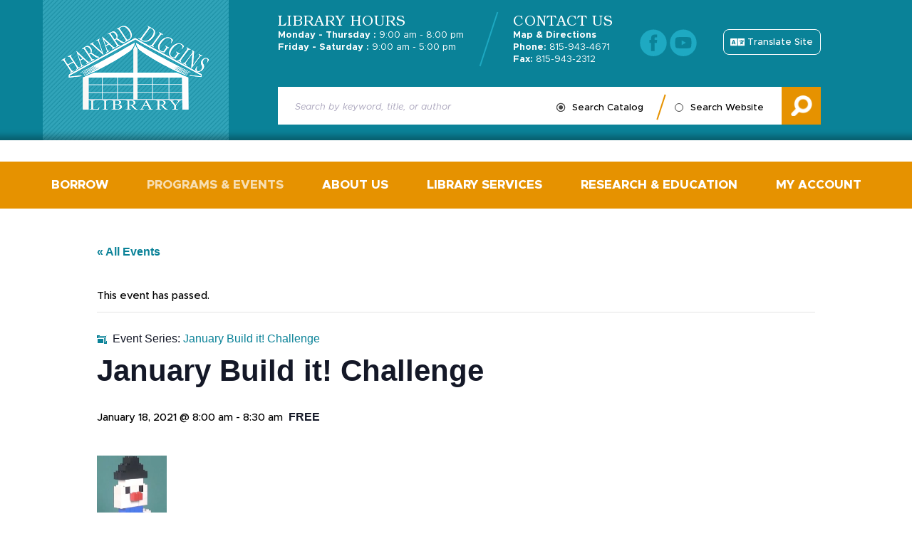

--- FILE ---
content_type: text/html; charset=UTF-8
request_url: https://www.harvard-diggins.org/event/january-build-it-challenge/2021-01-18/
body_size: 18590
content:
<!doctype html>
<html lang="en-US">
<head>
    <link href='https://www.harvard-diggins.org/wp-content/themes/harvard-digging-library/assets/media/logo-favicon.png' rel='shortcut icon' />
<meta name='theme-color' content='#0A8298' />
<meta content='text/html;charset=utf-8' http-equiv='content-type' />
<meta content='width=device-width, initial-scale=1' name='viewport' />
<link href='https://www.harvard-diggins.org/manifest.json' rel='manifest' />
<meta name='apple-mobile-web-app-capable' content='yes' />
<meta name='apple-mobile-web-app-status-bar-style' content='black-translucent' />
<link href='https://www.harvard-diggins.org/wp-content/themes/harvard-digging-library/assets/media/ios/touch-icon-76x76.png' rel='apple-touch-icon' sizes='76x76' />
<link href='https://www.harvard-diggins.org/wp-content/themes/harvard-digging-library/assets/media/ios/touch-icon-120x120.png' rel='apple-touch-icon' sizes='120x120' />
<link href='https://www.harvard-diggins.org/wp-content/themes/harvard-digging-library/assets/media/ios/touch-icon-152x152.png' rel='apple-touch-icon' sizes='152x152' />
<link href='https://www.harvard-diggins.org/wp-content/themes/harvard-digging-library/assets/media/ios/touch-icon-180x180.png' rel='apple-touch-icon' sizes='180x180' />
<link href='https://www.harvard-diggins.org/wp-content/themes/harvard-digging-library/assets/media/ios/touch-icon-1024x1024.png' rel='apple-touch-icon' sizes='1024x1024' />
<link href='https://www.harvard-diggins.org/wp-content/themes/harvard-digging-library/assets/media/ios/startup-image-640x960.png' media='(device-width: 320px) and (device-height: 480px) and (-webkit-device-pixel-ratio: 2) and (orientation: portrait)' rel='apple-touch-startup-image' />
<link href='https://www.harvard-diggins.org/wp-content/themes/harvard-digging-library/assets/media/ios/startup-image-960x640.png' media='(device-width: 320px) and (device-height: 480px) and (-webkit-device-pixel-ratio: 2) and (orientation: landscape)' rel='apple-touch-startup-image' />
<link href='https://www.harvard-diggins.org/wp-content/themes/harvard-digging-library/assets/media/ios/startup-image-640x1136.png' media='(device-width: 320px) and (device-height: 568px) and (-webkit-device-pixel-ratio: 2) and (orientation: portrait)' rel='apple-touch-startup-image' />
<link href='https://www.harvard-diggins.org/wp-content/themes/harvard-digging-library/assets/media/ios/startup-image-1136x640.png' media='(device-width: 320px) and (device-height: 568px) and (-webkit-device-pixel-ratio: 2) and (orientation: landscape)' rel='apple-touch-startup-image' />
<link href='https://www.harvard-diggins.org/wp-content/themes/harvard-digging-library/assets/media/ios/startup-image-750x1334.png' media='(device-width: 375px) and (device-height: 667px) and (-webkit-device-pixel-ratio: 2) and (orientation: portrait)' rel='apple-touch-startup-image' />
<link href='https://www.harvard-diggins.org/wp-content/themes/harvard-digging-library/assets/media/ios/startup-image-1334x750.png' media='(device-width: 375px) and (device-height: 667px) and (-webkit-device-pixel-ratio: 2) and (orientation: landscape)' rel='apple-touch-startup-image' />
<link href='https://www.harvard-diggins.org/wp-content/themes/harvard-digging-library/assets/media/ios/startup-image-1242x2208.png' media='(device-width: 414px) and (device-height: 736px) and (-webkit-device-pixel-ratio: 3) and (orientation: portrait)' rel='apple-touch-startup-image' />
<link href='https://www.harvard-diggins.org/wp-content/themes/harvard-digging-library/assets/media/ios/startup-image-2208x1242.png' media='(device-width: 414px) and (device-height: 736px) and (-webkit-device-pixel-ratio: 3) and (orientation: landscape)' rel='apple-touch-startup-image' />
<link href='https://www.harvard-diggins.org/wp-content/themes/harvard-digging-library/assets/media/ios/startup-image-1125x2436.png' media='(device-width: 375px) and (device-height: 812px) and (-webkit-device-pixel-ratio: 3) and (orientation: portrait)' rel='apple-touch-startup-image' />
<link href='https://www.harvard-diggins.org/wp-content/themes/harvard-digging-library/assets/media/ios/startup-image-2436x1125.png' media='(device-width: 375px) and (device-height: 812px) and (-webkit-device-pixel-ratio: 3) and (orientation: landscape)' rel='apple-touch-startup-image' />
<link href='https://www.harvard-diggins.org/wp-content/themes/harvard-digging-library/assets/media/ios/startup-image-828x1792.png' media='(device-width: 414px) and (device-height: 896px) and (-webkit-device-pixel-ratio: 2) and (orientation: portrait)' rel='apple-touch-startup-image' />
<link href='https://www.harvard-diggins.org/wp-content/themes/harvard-digging-library/assets/media/ios/startup-image-1792x828.png' media='(device-width: 414px) and (device-height: 896px) and (-webkit-device-pixel-ratio: 2) and (orientation: landscape)' rel='apple-touch-startup-image' />
<link href='https://www.harvard-diggins.org/wp-content/themes/harvard-digging-library/assets/media/ios/startup-image-1242x2688.png' media='(device-width: 414px) and (device-height: 896px) and (-webkit-device-pixel-ratio: 3) and (orientation: portrait)' rel='apple-touch-startup-image' />
<link href='https://www.harvard-diggins.org/wp-content/themes/harvard-digging-library/assets/media/ios/startup-image-2688x1242.png' media='(device-width: 414px) and (device-height: 896px) and (-webkit-device-pixel-ratio: 3) and (orientation: landscape)' rel='apple-touch-startup-image' />
<link href='https://www.harvard-diggins.org/wp-content/themes/harvard-digging-library/assets/media/ios/startup-image-768x1024.png' media='(device-width: 768px) and (device-height: 1024px) and (-webkit-device-pixel-ratio: 1) and (orientation: portrait)' rel='apple-touch-startup-image' />
<link href='https://www.harvard-diggins.org/wp-content/themes/harvard-digging-library/assets/media/ios/startup-image-1024x768.png' media='(device-width: 768px) and (device-height: 1024px) and (-webkit-device-pixel-ratio: 1) and (orientation: landscape)' rel='apple-touch-startup-image' />
<link href='https://www.harvard-diggins.org/wp-content/themes/harvard-digging-library/assets/media/ios/startup-image-1536x2048.png' media='(device-width: 768px) and (device-height: 1024px) and (-webkit-device-pixel-ratio: 2) and (orientation: portrait)' rel='apple-touch-startup-image' />
<link href='https://www.harvard-diggins.org/wp-content/themes/harvard-digging-library/assets/media/ios/startup-image-2048x1536.png' media='(device-width: 768px) and (device-height: 1024px) and (-webkit-device-pixel-ratio: 2) and (orientation: landscape)' rel='apple-touch-startup-image' />
<link href='https://www.harvard-diggins.org/wp-content/themes/harvard-digging-library/assets/media/ios/startup-image-1668x2224.png' media='(device-width: 834px) and (device-height: 1112px) and (-webkit-device-pixel-ratio: 2) and (orientation: portrait)' rel='apple-touch-startup-image' />
<link href='https://www.harvard-diggins.org/wp-content/themes/harvard-digging-library/assets/media/ios/startup-image-2224x1668.png' media='(device-width: 834px) and (device-height: 1112px) and (-webkit-device-pixel-ratio: 2) and (orientation: landscape)' rel='apple-touch-startup-image' />
<link href='https://www.harvard-diggins.org/wp-content/themes/harvard-digging-library/assets/media/ios/startup-image-1668x2388.png' media='(device-width: 834px) and (device-height: 1194px) and (-webkit-device-pixel-ratio: 2) and (orientation: portrait)' rel='apple-touch-startup-image' />
<link href='https://www.harvard-diggins.org/wp-content/themes/harvard-digging-library/assets/media/ios/startup-image-2388x1668.png' media='(device-width: 834px) and (device-height: 1194px) and (-webkit-device-pixel-ratio: 2) and (orientation: landscape)' rel='apple-touch-startup-image' />
<link href='https://www.harvard-diggins.org/wp-content/themes/harvard-digging-library/assets/media/ios/startup-image-2048x2732.png' media='(device-width: 1024px) and (device-height: 1366px) and (-webkit-device-pixel-ratio: 2) and (orientation: portrait)' rel='apple-touch-startup-image' />
<link href='https://www.harvard-diggins.org/wp-content/themes/harvard-digging-library/assets/media/ios/startup-image-2732x2048.png' media='(device-width: 1024px) and (device-height: 1366px) and (-webkit-device-pixel-ratio: 2) and (orientation: landscape)' rel='apple-touch-startup-image' />
<link rel='preload' as='style' onload="this.rel='stylesheet'" id='tribe-events-views-v2-bootstrap-datepicker-styles-css' href='https://www.harvard-diggins.org/wp-content/plugins/the-events-calendar/vendor/bootstrap-datepicker/css/bootstrap-datepicker.standalone.min.css' type='text/css' media='all' />
<noscript><link rel='stylesheet' id='tribe-events-views-v2-bootstrap-datepicker-styles-css' href='https://www.harvard-diggins.org/wp-content/plugins/the-events-calendar/vendor/bootstrap-datepicker/css/bootstrap-datepicker.standalone.min.css' type='text/css' media='all' />
</noscript><link rel='preload' as='style' onload="this.rel='stylesheet'" id='tec-variables-skeleton-css' href='https://www.harvard-diggins.org/wp-content/plugins/event-tickets/common/build/css/variables-skeleton.css' type='text/css' media='all' />
<noscript><link rel='stylesheet' id='tec-variables-skeleton-css' href='https://www.harvard-diggins.org/wp-content/plugins/event-tickets/common/build/css/variables-skeleton.css' type='text/css' media='all' />
</noscript><link rel='preload' as='style' onload="this.rel='stylesheet'" id='tribe-common-skeleton-style-css' href='https://www.harvard-diggins.org/wp-content/plugins/event-tickets/common/build/css/common-skeleton.css' type='text/css' media='all' />
<noscript><link rel='stylesheet' id='tribe-common-skeleton-style-css' href='https://www.harvard-diggins.org/wp-content/plugins/event-tickets/common/build/css/common-skeleton.css' type='text/css' media='all' />
</noscript><link rel='preload' as='style' onload="this.rel='stylesheet'" id='tribe-tooltipster-css-css' href='https://www.harvard-diggins.org/wp-content/plugins/event-tickets/common/vendor/tooltipster/tooltipster.bundle.min.css' type='text/css' media='all' />
<noscript><link rel='stylesheet' id='tribe-tooltipster-css-css' href='https://www.harvard-diggins.org/wp-content/plugins/event-tickets/common/vendor/tooltipster/tooltipster.bundle.min.css' type='text/css' media='all' />
</noscript><link rel='preload' as='style' onload="this.rel='stylesheet'" id='tribe-events-views-v2-skeleton-css' href='https://www.harvard-diggins.org/wp-content/plugins/the-events-calendar/build/css/views-skeleton.css' type='text/css' media='all' />
<noscript><link rel='stylesheet' id='tribe-events-views-v2-skeleton-css' href='https://www.harvard-diggins.org/wp-content/plugins/the-events-calendar/build/css/views-skeleton.css' type='text/css' media='all' />
</noscript><link rel='preload' as='style' onload="this.rel='stylesheet'" id='tec-variables-full-css' href='https://www.harvard-diggins.org/wp-content/plugins/event-tickets/common/build/css/variables-full.css' type='text/css' media='all' />
<noscript><link rel='stylesheet' id='tec-variables-full-css' href='https://www.harvard-diggins.org/wp-content/plugins/event-tickets/common/build/css/variables-full.css' type='text/css' media='all' />
</noscript><link rel='preload' as='style' onload="this.rel='stylesheet'" id='tribe-common-full-style-css' href='https://www.harvard-diggins.org/wp-content/plugins/event-tickets/common/build/css/common-full.css' type='text/css' media='all' />
<noscript><link rel='stylesheet' id='tribe-common-full-style-css' href='https://www.harvard-diggins.org/wp-content/plugins/event-tickets/common/build/css/common-full.css' type='text/css' media='all' />
</noscript><link rel='preload' as='style' onload="this.rel='stylesheet'" id='tribe-events-views-v2-full-css' href='https://www.harvard-diggins.org/wp-content/plugins/the-events-calendar/build/css/views-full.css' type='text/css' media='all' />
<noscript><link rel='stylesheet' id='tribe-events-views-v2-full-css' href='https://www.harvard-diggins.org/wp-content/plugins/the-events-calendar/build/css/views-full.css' type='text/css' media='all' />
</noscript><link rel='preload' as='style' onload="this.rel='stylesheet'" id='tribe-events-views-v2-print-css' href='https://www.harvard-diggins.org/wp-content/plugins/the-events-calendar/build/css/views-print.css' type='text/css' media='print' />
<noscript><link rel='stylesheet' id='tribe-events-views-v2-print-css' href='https://www.harvard-diggins.org/wp-content/plugins/the-events-calendar/build/css/views-print.css' type='text/css' media='print' />
</noscript><link rel='preload' as='style' onload="this.rel='stylesheet'" id='tribe-events-pro-views-v2-print-css' href='https://www.harvard-diggins.org/wp-content/plugins/events-calendar-pro/build/css/views-print.css' type='text/css' media='print' />
<noscript><link rel='stylesheet' id='tribe-events-pro-views-v2-print-css' href='https://www.harvard-diggins.org/wp-content/plugins/events-calendar-pro/build/css/views-print.css' type='text/css' media='print' />
</noscript><meta name='robots' content='index, follow, max-image-preview:large, max-snippet:-1, max-video-preview:-1' />

	<!-- This site is optimized with the Yoast SEO plugin v26.8 - https://yoast.com/product/yoast-seo-wordpress/ -->
	<title>January Build it! Challenge - Harvard Diggins Library</title>
	<meta name="description" content="Take the Library’s monthly Lego Build it! challenge by using your own Lego’s to create something different each month.  Email…" />
	<link rel="canonical" href="https://www.harvard-diggins.org/event/january-build-it-challenge/2021-01-18/" />
	<meta property="og:locale" content="en_US" />
	<meta property="og:type" content="article" />
	<meta property="og:title" content="January Build it! Challenge - Harvard Diggins Library" />
	<meta property="og:description" content="Take the Library’s monthly Lego Build it! challenge by using your own Lego’s to create something different each month.  Email a photo of your completed creation to ilovestories@harvard-diggins.org.  Open to [&hellip;]" />
	<meta property="og:url" content="https://www.harvard-diggins.org/event/january-build-it-challenge/2021-01-18/" />
	<meta property="og:site_name" content="Harvard Diggins Library" />
	<meta property="og:image" content="https://www.harvard-diggins.org/wp-content/uploads/2020/10/lego-snowman-blue-background.jpg" />
	<meta name="twitter:card" content="summary_large_image" />
	<script type="application/ld+json" class="yoast-schema-graph">{"@context":"https://schema.org","@graph":[{"@type":"WebPage","@id":"https://www.harvard-diggins.org/event/january-build-it-challenge/2021-01-18/","url":"https://www.harvard-diggins.org/event/january-build-it-challenge/2021-01-18/","name":"January Build it! Challenge - Harvard Diggins Library","isPartOf":{"@id":"https://www.harvard-diggins.org/#website"},"primaryImageOfPage":{"@id":"https://www.harvard-diggins.org/event/january-build-it-challenge/2021-01-18/#primaryimage"},"image":{"@id":"https://www.harvard-diggins.org/event/january-build-it-challenge/2021-01-18/#primaryimage"},"thumbnailUrl":"https://www.harvard-diggins.org/wp-content/uploads/2020/10/lego-snowman-blue-background.jpg","datePublished":"2020-10-05T18:44:50+00:00","breadcrumb":{"@id":"https://www.harvard-diggins.org/event/january-build-it-challenge/2021-01-18/#breadcrumb"},"inLanguage":"en-US","potentialAction":[{"@type":"ReadAction","target":["https://www.harvard-diggins.org/event/january-build-it-challenge/2021-01-18/"]}]},{"@type":"ImageObject","inLanguage":"en-US","@id":"https://www.harvard-diggins.org/event/january-build-it-challenge/2021-01-18/#primaryimage","url":"https://www.harvard-diggins.org/wp-content/uploads/2020/10/lego-snowman-blue-background.jpg","contentUrl":"https://www.harvard-diggins.org/wp-content/uploads/2020/10/lego-snowman-blue-background.jpg","width":371,"height":661},{"@type":"BreadcrumbList","@id":"https://www.harvard-diggins.org/event/january-build-it-challenge/2021-01-18/#breadcrumb","itemListElement":[{"@type":"ListItem","position":1,"name":"Home","item":"https://www.harvard-diggins.org/"},{"@type":"ListItem","position":2,"name":"Events","item":"https://www.harvard-diggins.org/events/"},{"@type":"ListItem","position":3,"name":"January Build it! Challenge"}]},{"@type":"WebSite","@id":"https://www.harvard-diggins.org/#website","url":"https://www.harvard-diggins.org/","name":"Harvard Diggins Library","description":"","potentialAction":[{"@type":"SearchAction","target":{"@type":"EntryPoint","urlTemplate":"https://www.harvard-diggins.org/?s={search_term_string}"},"query-input":{"@type":"PropertyValueSpecification","valueRequired":true,"valueName":"search_term_string"}}],"inLanguage":"en-US"},{"@type":"Event","name":"January Build it! Challenge","description":"Take the Library’s monthly Lego Build it! challenge by using your own Lego’s to create something different each month.  Email a photo of your completed creation to ilovestories@harvard-diggins.org.  Open to [&hellip;]","url":"https://www.harvard-diggins.org/event/january-build-it-challenge/2021-01-18/","eventAttendanceMode":"https://schema.org/OfflineEventAttendanceMode","eventStatus":"https://schema.org/EventScheduled","startDate":"2021-01-18T08:00:00-06:00","endDate":"2021-01-18T08:30:00-06:00","organizer":{"@type":"Person","name":"Karen","description":"","url":"http://www.harvard-diggins.org","telephone":"815-943-4671","email":"i&#108;ov&#101;sto&#114;i&#101;s&#64;har&#118;ar&#100;-&#100;&#105;&#103;&#103;&#105;ns&#46;o&#114;g"},"offers":{"@type":"Offer","price":"0","priceCurrency":"USD","url":"https://www.harvard-diggins.org/event/january-build-it-challenge/2021-01-18/","category":"primary","availability":"inStock","validFrom":"2020-10-05T00:00:00+00:00"},"@id":"https://www.harvard-diggins.org/event/january-build-it-challenge/2021-01-18/#event","mainEntityOfPage":{"@id":"https://www.harvard-diggins.org/event/january-build-it-challenge/2021-01-18/"}}]}</script>
	<!-- / Yoast SEO plugin. -->


<link rel='dns-prefetch' href='//connect.facebook.net' />
<link rel='preconnect' href='https://www.google-analytics.com' />
<link rel='preconnect' href='https://www.gstatic.com' />
<link rel='preconnect' href='https://www.google.com' />
<link rel='prefetch' href='https://www.harvard-diggins.org/wp-content/plugins/event-tickets-plus/build/js/attendees-list.js' />
<link rel='prefetch' href='https://connect.facebook.net/en_US/sdk.js' />
<link rel='prefetch' href='https://www.harvard-diggins.org/wp-content/plugins/the-events-calendar/vendor/bootstrap-datepicker/js/bootstrap-datepicker.min.js' />
<link rel='prefetch' href='https://www.harvard-diggins.org/wp-content/plugins/the-events-calendar/build/js/views/viewport.js' />
<link rel='prefetch' href='https://www.harvard-diggins.org/wp-content/plugins/the-events-calendar/build/js/views/accordion.js' />
<link rel='prefetch' href='https://www.harvard-diggins.org/wp-content/plugins/the-events-calendar/build/js/views/view-selector.js' />
<link rel='prefetch' href='https://www.harvard-diggins.org/wp-content/plugins/the-events-calendar/build/js/views/ical-links.js' />
<link rel='prefetch' href='https://www.harvard-diggins.org/wp-content/plugins/the-events-calendar/build/js/views/navigation-scroll.js' />
<link rel='prefetch' href='https://www.harvard-diggins.org/wp-content/plugins/the-events-calendar/build/js/views/multiday-events.js' />
<link rel='prefetch' href='https://www.harvard-diggins.org/wp-content/plugins/the-events-calendar/build/js/views/month-mobile-events.js' />
<link rel='prefetch' href='https://www.harvard-diggins.org/wp-content/plugins/the-events-calendar/build/js/views/month-grid.js' />
<link rel='prefetch' href='https://www.harvard-diggins.org/wp-content/plugins/the-events-calendar/build/js/views/tooltip.js' />
<link rel='prefetch' href='https://www.harvard-diggins.org/wp-content/plugins/the-events-calendar/build/js/views/events-bar.js' />
<link rel='prefetch' href='https://www.harvard-diggins.org/wp-content/plugins/the-events-calendar/build/js/views/events-bar-inputs.js' />
<link rel='prefetch' href='https://www.harvard-diggins.org/wp-content/plugins/the-events-calendar/build/js/views/datepicker.js' />
<link rel='prefetch' href='https://www.harvard-diggins.org/wp-content/plugins/the-events-calendar/build/js/views/breakpoints.js' />
<link rel='prefetch' href='https://www.harvard-diggins.org/wp-content/plugins/event-tickets/common/build/js/user-agent.js' />
<link rel='prefetch' href='https://www.harvard-diggins.org/wp-content/plugins/events-calendar-pro/build/js/views/week-grid-scroller.js' />
<link rel='prefetch' href='https://www.harvard-diggins.org/wp-content/plugins/events-calendar-pro/build/js/views/week-day-selector.js' />
<link rel='prefetch' href='https://www.harvard-diggins.org/wp-content/plugins/events-calendar-pro/build/js/views/week-multiday-toggle.js' />
<link rel='prefetch' href='https://www.harvard-diggins.org/wp-content/plugins/events-calendar-pro/build/js/views/week-event-link.js' />
<link rel='prefetch' href='https://www.harvard-diggins.org/wp-content/plugins/events-calendar-pro/build/js/views/map-events-scroller.js' />
<link rel='prefetch' href='https://www.harvard-diggins.org/wp-content/plugins/events-calendar-pro/build/js/views/map-events.js' />
<link rel='prefetch' href='https://www.harvard-diggins.org/wp-content/plugins/events-calendar-pro/build/js/views/map-provider-google-maps.js' />
<link rel='prefetch' href='https://www.harvard-diggins.org/wp-content/plugins/events-calendar-pro/build/js/views/map-no-venue-modal.js' />
<link rel='prefetch' href='https://www.harvard-diggins.org/wp-content/plugins/events-calendar-pro/build/js/views/tooltip-pro.js' />
<link rel='prefetch' href='https://www.harvard-diggins.org/wp-content/plugins/events-calendar-pro/build/js/views/multiday-events-pro.js' />
<link rel='prefetch' href='https://www.harvard-diggins.org/wp-content/plugins/events-calendar-pro/build/js/views/toggle-recurrence.js' />
<link rel='prefetch' href='https://www.harvard-diggins.org/wp-content/plugins/events-calendar-pro/build/js/views/datepicker-pro.js' />
<link rel='prefetch' href='https://www.harvard-diggins.org/wp-content/plugins/events-calendar-pro/build/js/events-virtual-single.js' />
<link rel='prefetch' href='https://www.harvard-diggins.org/wp-content/plugins/event-tickets-plus/vendor/jquery.deparam/jquery.deparam.js' />
<link rel='prefetch' href='https://www.harvard-diggins.org/wp-content/plugins/event-tickets-plus/vendor/jquery.cookie/jquery.cookie.js' />
<link rel='prefetch' href='https://www.harvard-diggins.org/wp-content/plugins/event-tickets-plus/build/js/meta.js' />
<link rel='prefetch' href='https://www.harvard-diggins.org/wp-content/plugins/event-tickets/build/js/rsvp.js' />
<link rel='prefetch' href='https://www.harvard-diggins.org/wp-content/plugins/event-tickets/build/js/ticket-details.js' />
<link rel='prefetch' href='https://www.harvard-diggins.org/wp-content/plugins/google-analytics-dashboard-for-wp/assets/js/frontend-gtag.min.js' />
<link rel='prefetch' href='https://www.harvard-diggins.org/wp-content/themes/harvard-digging-library/assets/scripts/modern.7369bc8a.js' />
<link rel='prefetch' href='https://www.harvard-diggins.org/wp-content/plugins/events-calendar-pro/build/css/tribe-events-pro-full.css' />
<link rel='prefetch' href='https://www.harvard-diggins.org/wp-content/plugins/the-events-calendar/vendor/bootstrap-datepicker/css/bootstrap-datepicker.standalone.min.css' />
<link rel='prefetch' href='https://www.harvard-diggins.org/wp-content/plugins/the-events-calendar/build/css/views-skeleton.css' />
<link rel='prefetch' href='https://www.harvard-diggins.org/wp-content/plugins/the-events-calendar/build/css/views-full.css' />
<link rel='prefetch' href='https://www.harvard-diggins.org/wp-content/plugins/the-events-calendar/build/css/views-print.css' />
<link rel='prefetch' href='https://www.harvard-diggins.org/wp-content/plugins/events-calendar-pro/build/css/views-print.css' />
<link rel='prefetch' href='https://www.harvard-diggins.org/wp-content/plugins/events-calendar-pro/build/css/events-virtual-skeleton.css' />
<link rel='prefetch' href='https://www.harvard-diggins.org/wp-content/plugins/events-calendar-pro/build/css/events-virtual-full.css' />
<link rel='prefetch' href='https://www.harvard-diggins.org/wp-content/plugins/events-calendar-pro/build/css/events-virtual-single-skeleton.css' />
<link rel='prefetch' href='https://www.harvard-diggins.org/wp-content/plugins/events-calendar-pro/build/css/events-virtual-single-full.css' />
<link rel='prefetch' href='https://www.harvard-diggins.org/wp-content/plugins/events-calendar-pro/build/css/events-single.css' />
<link rel='prefetch' href='https://www.harvard-diggins.org/wp-content/plugins/events-calendar-pro/build/css/tribe-events-pro-mini-calendar-block.css' />
<link rel='prefetch' href='https://www.harvard-diggins.org/wp-content/plugins/event-tickets-plus/build/css/tickets.css' />
<link rel='prefetch' href='https://www.harvard-diggins.org/wp-content/plugins/event-tickets/build/css/tickets.css' />
<link rel='prefetch' href='https://www.harvard-diggins.org/wp-content/plugins/event-tickets/build/css/rsvp-v1.css' />
<link rel='prefetch' href='https://www.harvard-diggins.org/wp-content/plugins/the-events-calendar/build/css/tribe-events-single-skeleton.css' />
<link rel='prefetch' href='https://www.harvard-diggins.org/wp-content/plugins/the-events-calendar/build/css/tribe-events-single-full.css' />
<link rel='prefetch' href='https://www.harvard-diggins.org/wp-content/plugins/events-calendar-pro/build/css/events-virtual-single-v2-skeleton.css' />
<link rel='prefetch' href='https://www.harvard-diggins.org/wp-content/plugins/events-calendar-pro/build/css/events-virtual-single-v2-full.css' />
<link rel='prefetch' href='https://www.harvard-diggins.org/wp-content/plugins/events-calendar-pro/build/css/custom-tables-v1/single.css' />
<link rel='prefetch' href='https://www.harvard-diggins.org/wp-content/themes/harvard-digging-library/assets/styles/modern.61de6b48.css' />
<link rel='prefetch' href='https://www.harvard-diggins.org/wp-content/plugins/genesis-columns-advanced/css/gca-column-styles.css' />
<link rel='prefetch' href='https://www.harvard-diggins.org/wp-content/plugins/event-tickets/build/css/rsvp.css' />
<link rel="alternate" type="application/rss+xml" title="Harvard Diggins Library &raquo; Feed" href="https://www.harvard-diggins.org/feed/" />
<link rel="alternate" type="text/calendar" title="Harvard Diggins Library &raquo; iCal Feed" href="https://www.harvard-diggins.org/events/?ical=1" />
<link rel="alternate" title="oEmbed (JSON)" type="application/json+oembed" href="https://www.harvard-diggins.org/wp-json/oembed/1.0/embed?url=https%3A%2F%2Fwww.harvard-diggins.org%2Fevent%2Fjanuary-build-it-challenge%2F2021-01-18%2F" />
<link rel="alternate" title="oEmbed (XML)" type="text/xml+oembed" href="https://www.harvard-diggins.org/wp-json/oembed/1.0/embed?url=https%3A%2F%2Fwww.harvard-diggins.org%2Fevent%2Fjanuary-build-it-challenge%2F2021-01-18%2F&#038;format=xml" />
		<!-- This site uses the Google Analytics by ExactMetrics plugin v8.11.1 - Using Analytics tracking - https://www.exactmetrics.com/ -->
							<script src="//www.googletagmanager.com/gtag/js?id=G-R9ZVCEGZFZ"  data-cfasync="false" data-wpfc-render="false" type="text/javascript" async></script>
			<script data-cfasync="false" data-wpfc-render="false" type="text/javascript">
				var em_version = '8.11.1';
				var em_track_user = true;
				var em_no_track_reason = '';
								var ExactMetricsDefaultLocations = {"page_location":"https:\/\/www.harvard-diggins.org\/event\/january-build-it-challenge\/2021-01-18\/"};
								if ( typeof ExactMetricsPrivacyGuardFilter === 'function' ) {
					var ExactMetricsLocations = (typeof ExactMetricsExcludeQuery === 'object') ? ExactMetricsPrivacyGuardFilter( ExactMetricsExcludeQuery ) : ExactMetricsPrivacyGuardFilter( ExactMetricsDefaultLocations );
				} else {
					var ExactMetricsLocations = (typeof ExactMetricsExcludeQuery === 'object') ? ExactMetricsExcludeQuery : ExactMetricsDefaultLocations;
				}

								var disableStrs = [
										'ga-disable-G-R9ZVCEGZFZ',
									];

				/* Function to detect opted out users */
				function __gtagTrackerIsOptedOut() {
					for (var index = 0; index < disableStrs.length; index++) {
						if (document.cookie.indexOf(disableStrs[index] + '=true') > -1) {
							return true;
						}
					}

					return false;
				}

				/* Disable tracking if the opt-out cookie exists. */
				if (__gtagTrackerIsOptedOut()) {
					for (var index = 0; index < disableStrs.length; index++) {
						window[disableStrs[index]] = true;
					}
				}

				/* Opt-out function */
				function __gtagTrackerOptout() {
					for (var index = 0; index < disableStrs.length; index++) {
						document.cookie = disableStrs[index] + '=true; expires=Thu, 31 Dec 2099 23:59:59 UTC; path=/';
						window[disableStrs[index]] = true;
					}
				}

				if ('undefined' === typeof gaOptout) {
					function gaOptout() {
						__gtagTrackerOptout();
					}
				}
								window.dataLayer = window.dataLayer || [];

				window.ExactMetricsDualTracker = {
					helpers: {},
					trackers: {},
				};
				if (em_track_user) {
					function __gtagDataLayer() {
						dataLayer.push(arguments);
					}

					function __gtagTracker(type, name, parameters) {
						if (!parameters) {
							parameters = {};
						}

						if (parameters.send_to) {
							__gtagDataLayer.apply(null, arguments);
							return;
						}

						if (type === 'event') {
														parameters.send_to = exactmetrics_frontend.v4_id;
							var hookName = name;
							if (typeof parameters['event_category'] !== 'undefined') {
								hookName = parameters['event_category'] + ':' + name;
							}

							if (typeof ExactMetricsDualTracker.trackers[hookName] !== 'undefined') {
								ExactMetricsDualTracker.trackers[hookName](parameters);
							} else {
								__gtagDataLayer('event', name, parameters);
							}
							
						} else {
							__gtagDataLayer.apply(null, arguments);
						}
					}

					__gtagTracker('js', new Date());
					__gtagTracker('set', {
						'developer_id.dNDMyYj': true,
											});
					if ( ExactMetricsLocations.page_location ) {
						__gtagTracker('set', ExactMetricsLocations);
					}
										__gtagTracker('config', 'G-R9ZVCEGZFZ', {"forceSSL":"true","link_attribution":"true"} );
										window.gtag = __gtagTracker;										(function () {
						/* https://developers.google.com/analytics/devguides/collection/analyticsjs/ */
						/* ga and __gaTracker compatibility shim. */
						var noopfn = function () {
							return null;
						};
						var newtracker = function () {
							return new Tracker();
						};
						var Tracker = function () {
							return null;
						};
						var p = Tracker.prototype;
						p.get = noopfn;
						p.set = noopfn;
						p.send = function () {
							var args = Array.prototype.slice.call(arguments);
							args.unshift('send');
							__gaTracker.apply(null, args);
						};
						var __gaTracker = function () {
							var len = arguments.length;
							if (len === 0) {
								return;
							}
							var f = arguments[len - 1];
							if (typeof f !== 'object' || f === null || typeof f.hitCallback !== 'function') {
								if ('send' === arguments[0]) {
									var hitConverted, hitObject = false, action;
									if ('event' === arguments[1]) {
										if ('undefined' !== typeof arguments[3]) {
											hitObject = {
												'eventAction': arguments[3],
												'eventCategory': arguments[2],
												'eventLabel': arguments[4],
												'value': arguments[5] ? arguments[5] : 1,
											}
										}
									}
									if ('pageview' === arguments[1]) {
										if ('undefined' !== typeof arguments[2]) {
											hitObject = {
												'eventAction': 'page_view',
												'page_path': arguments[2],
											}
										}
									}
									if (typeof arguments[2] === 'object') {
										hitObject = arguments[2];
									}
									if (typeof arguments[5] === 'object') {
										Object.assign(hitObject, arguments[5]);
									}
									if ('undefined' !== typeof arguments[1].hitType) {
										hitObject = arguments[1];
										if ('pageview' === hitObject.hitType) {
											hitObject.eventAction = 'page_view';
										}
									}
									if (hitObject) {
										action = 'timing' === arguments[1].hitType ? 'timing_complete' : hitObject.eventAction;
										hitConverted = mapArgs(hitObject);
										__gtagTracker('event', action, hitConverted);
									}
								}
								return;
							}

							function mapArgs(args) {
								var arg, hit = {};
								var gaMap = {
									'eventCategory': 'event_category',
									'eventAction': 'event_action',
									'eventLabel': 'event_label',
									'eventValue': 'event_value',
									'nonInteraction': 'non_interaction',
									'timingCategory': 'event_category',
									'timingVar': 'name',
									'timingValue': 'value',
									'timingLabel': 'event_label',
									'page': 'page_path',
									'location': 'page_location',
									'title': 'page_title',
									'referrer' : 'page_referrer',
								};
								for (arg in args) {
																		if (!(!args.hasOwnProperty(arg) || !gaMap.hasOwnProperty(arg))) {
										hit[gaMap[arg]] = args[arg];
									} else {
										hit[arg] = args[arg];
									}
								}
								return hit;
							}

							try {
								f.hitCallback();
							} catch (ex) {
							}
						};
						__gaTracker.create = newtracker;
						__gaTracker.getByName = newtracker;
						__gaTracker.getAll = function () {
							return [];
						};
						__gaTracker.remove = noopfn;
						__gaTracker.loaded = true;
						window['__gaTracker'] = __gaTracker;
					})();
									} else {
										console.log("");
					(function () {
						function __gtagTracker() {
							return null;
						}

						window['__gtagTracker'] = __gtagTracker;
						window['gtag'] = __gtagTracker;
					})();
									}
			</script>
							<!-- / Google Analytics by ExactMetrics -->
		<style id='wp-img-auto-sizes-contain-inline-css' type='text/css'>
img:is([sizes=auto i],[sizes^="auto," i]){contain-intrinsic-size:3000px 1500px}
/*# sourceURL=wp-img-auto-sizes-contain-inline-css */
</style>
<link rel='preload' as='style' onload="this.rel='stylesheet'" id='tribe-events-full-pro-calendar-style-css' href='https://www.harvard-diggins.org/wp-content/plugins/events-calendar-pro/build/css/tribe-events-pro-full.css' type='text/css' media='all' />
<noscript><link rel='stylesheet' id='tribe-events-full-pro-calendar-style-css' href='https://www.harvard-diggins.org/wp-content/plugins/events-calendar-pro/build/css/tribe-events-pro-full.css' type='text/css' media='all' />
</noscript><link rel='preload' as='style' onload="this.rel='stylesheet'" id='tribe-events-virtual-skeleton-css' href='https://www.harvard-diggins.org/wp-content/plugins/events-calendar-pro/build/css/events-virtual-skeleton.css' type='text/css' media='all' />
<noscript><link rel='stylesheet' id='tribe-events-virtual-skeleton-css' href='https://www.harvard-diggins.org/wp-content/plugins/events-calendar-pro/build/css/events-virtual-skeleton.css' type='text/css' media='all' />
</noscript><link rel='preload' as='style' onload="this.rel='stylesheet'" id='tribe-events-virtual-full-css' href='https://www.harvard-diggins.org/wp-content/plugins/events-calendar-pro/build/css/events-virtual-full.css' type='text/css' media='all' />
<noscript><link rel='stylesheet' id='tribe-events-virtual-full-css' href='https://www.harvard-diggins.org/wp-content/plugins/events-calendar-pro/build/css/events-virtual-full.css' type='text/css' media='all' />
</noscript><link rel='preload' as='style' onload="this.rel='stylesheet'" id='tribe-events-virtual-single-skeleton-css' href='https://www.harvard-diggins.org/wp-content/plugins/events-calendar-pro/build/css/events-virtual-single-skeleton.css' type='text/css' media='all' />
<noscript><link rel='stylesheet' id='tribe-events-virtual-single-skeleton-css' href='https://www.harvard-diggins.org/wp-content/plugins/events-calendar-pro/build/css/events-virtual-single-skeleton.css' type='text/css' media='all' />
</noscript><link rel='preload' as='style' onload="this.rel='stylesheet'" id='tribe-events-virtual-single-full-css' href='https://www.harvard-diggins.org/wp-content/plugins/events-calendar-pro/build/css/events-virtual-single-full.css' type='text/css' media='all' />
<noscript><link rel='stylesheet' id='tribe-events-virtual-single-full-css' href='https://www.harvard-diggins.org/wp-content/plugins/events-calendar-pro/build/css/events-virtual-single-full.css' type='text/css' media='all' />
</noscript><link rel='preload' as='style' onload="this.rel='stylesheet'" id='tec-events-pro-single-css' href='https://www.harvard-diggins.org/wp-content/plugins/events-calendar-pro/build/css/events-single.css' type='text/css' media='all' />
<noscript><link rel='stylesheet' id='tec-events-pro-single-css' href='https://www.harvard-diggins.org/wp-content/plugins/events-calendar-pro/build/css/events-single.css' type='text/css' media='all' />
</noscript><link rel='preload' as='style' onload="this.rel='stylesheet'" id='tribe-events-calendar-pro-style-css' href='https://www.harvard-diggins.org/wp-content/plugins/events-calendar-pro/build/css/tribe-events-pro-full.css' type='text/css' media='all' />
<noscript><link rel='stylesheet' id='tribe-events-calendar-pro-style-css' href='https://www.harvard-diggins.org/wp-content/plugins/events-calendar-pro/build/css/tribe-events-pro-full.css' type='text/css' media='all' />
</noscript><link rel='preload' as='style' onload="this.rel='stylesheet'" id='tribe-events-pro-mini-calendar-block-styles-css' href='https://www.harvard-diggins.org/wp-content/plugins/events-calendar-pro/build/css/tribe-events-pro-mini-calendar-block.css' type='text/css' media='all' />
<noscript><link rel='stylesheet' id='tribe-events-pro-mini-calendar-block-styles-css' href='https://www.harvard-diggins.org/wp-content/plugins/events-calendar-pro/build/css/tribe-events-pro-mini-calendar-block.css' type='text/css' media='all' />
</noscript><link rel='preload' as='style' onload="this.rel='stylesheet'" id='dashicons-css' href='https://www.harvard-diggins.org/wp-includes/css/dashicons.min.css' type='text/css' media='all' />
<noscript><link rel='stylesheet' id='dashicons-css' href='https://www.harvard-diggins.org/wp-includes/css/dashicons.min.css' type='text/css' media='all' />
</noscript><link rel='preload' as='style' onload="this.rel='stylesheet'" id='event-tickets-plus-tickets-css-css' href='https://www.harvard-diggins.org/wp-content/plugins/event-tickets-plus/build/css/tickets.css' type='text/css' media='all' />
<noscript><link rel='stylesheet' id='event-tickets-plus-tickets-css-css' href='https://www.harvard-diggins.org/wp-content/plugins/event-tickets-plus/build/css/tickets.css' type='text/css' media='all' />
</noscript><link rel='preload' as='style' onload="this.rel='stylesheet'" id='event-tickets-tickets-css-css' href='https://www.harvard-diggins.org/wp-content/plugins/event-tickets/build/css/tickets.css' type='text/css' media='all' />
<noscript><link rel='stylesheet' id='event-tickets-tickets-css-css' href='https://www.harvard-diggins.org/wp-content/plugins/event-tickets/build/css/tickets.css' type='text/css' media='all' />
</noscript><link rel='preload' as='style' onload="this.rel='stylesheet'" id='event-tickets-tickets-rsvp-css-css' href='https://www.harvard-diggins.org/wp-content/plugins/event-tickets/build/css/rsvp-v1.css' type='text/css' media='all' />
<noscript><link rel='stylesheet' id='event-tickets-tickets-rsvp-css-css' href='https://www.harvard-diggins.org/wp-content/plugins/event-tickets/build/css/rsvp-v1.css' type='text/css' media='all' />
</noscript><link rel='preload' as='style' onload="this.rel='stylesheet'" id='tribe-events-v2-single-skeleton-css' href='https://www.harvard-diggins.org/wp-content/plugins/the-events-calendar/build/css/tribe-events-single-skeleton.css' type='text/css' media='all' />
<noscript><link rel='stylesheet' id='tribe-events-v2-single-skeleton-css' href='https://www.harvard-diggins.org/wp-content/plugins/the-events-calendar/build/css/tribe-events-single-skeleton.css' type='text/css' media='all' />
</noscript><link rel='preload' as='style' onload="this.rel='stylesheet'" id='tribe-events-v2-single-skeleton-full-css' href='https://www.harvard-diggins.org/wp-content/plugins/the-events-calendar/build/css/tribe-events-single-full.css' type='text/css' media='all' />
<noscript><link rel='stylesheet' id='tribe-events-v2-single-skeleton-full-css' href='https://www.harvard-diggins.org/wp-content/plugins/the-events-calendar/build/css/tribe-events-single-full.css' type='text/css' media='all' />
</noscript><link rel='preload' as='style' onload="this.rel='stylesheet'" id='tribe-events-virtual-single-v2-skeleton-css' href='https://www.harvard-diggins.org/wp-content/plugins/events-calendar-pro/build/css/events-virtual-single-v2-skeleton.css' type='text/css' media='all' />
<noscript><link rel='stylesheet' id='tribe-events-virtual-single-v2-skeleton-css' href='https://www.harvard-diggins.org/wp-content/plugins/events-calendar-pro/build/css/events-virtual-single-v2-skeleton.css' type='text/css' media='all' />
</noscript><link rel='preload' as='style' onload="this.rel='stylesheet'" id='tribe-events-virtual-single-v2-full-css' href='https://www.harvard-diggins.org/wp-content/plugins/events-calendar-pro/build/css/events-virtual-single-v2-full.css' type='text/css' media='all' />
<noscript><link rel='stylesheet' id='tribe-events-virtual-single-v2-full-css' href='https://www.harvard-diggins.org/wp-content/plugins/events-calendar-pro/build/css/events-virtual-single-v2-full.css' type='text/css' media='all' />
</noscript><link rel='preload' as='style' onload="this.rel='stylesheet'" id='tec-events-pro-single-style-css' href='https://www.harvard-diggins.org/wp-content/plugins/events-calendar-pro/build/css/custom-tables-v1/single.css' type='text/css' media='all' />
<noscript><link rel='stylesheet' id='tec-events-pro-single-style-css' href='https://www.harvard-diggins.org/wp-content/plugins/events-calendar-pro/build/css/custom-tables-v1/single.css' type='text/css' media='all' />
</noscript><style id='classic-theme-styles-inline-css' type='text/css'>
/*! This file is auto-generated */
.wp-block-button__link{color:#fff;background-color:#32373c;border-radius:9999px;box-shadow:none;text-decoration:none;padding:calc(.667em + 2px) calc(1.333em + 2px);font-size:1.125em}.wp-block-file__button{background:#32373c;color:#fff;text-decoration:none}
/*# sourceURL=/wp-includes/css/classic-themes.min.css */
</style>
<link rel='stylesheet' id='harvarddiggins-styles-modern-css' href='https://www.harvard-diggins.org/wp-content/themes/harvard-digging-library/assets/styles/modern.61de6b48.css' type='text/css' media='all' />
<link rel='preload' as='style' onload="this.rel='stylesheet'" id='gca-column-styles-css' href='https://www.harvard-diggins.org/wp-content/plugins/genesis-columns-advanced/css/gca-column-styles.css' type='text/css' media='all' />
<noscript><link rel='stylesheet' id='gca-column-styles-css' href='https://www.harvard-diggins.org/wp-content/plugins/genesis-columns-advanced/css/gca-column-styles.css' type='text/css' media='all' />
</noscript><link rel='preload' as='style' onload="this.rel='stylesheet'" id='event-tickets-rsvp-css' href='https://www.harvard-diggins.org/wp-content/plugins/event-tickets/build/css/rsvp.css' type='text/css' media='all' />
<noscript><link rel='stylesheet' id='event-tickets-rsvp-css' href='https://www.harvard-diggins.org/wp-content/plugins/event-tickets/build/css/rsvp.css' type='text/css' media='all' />
</noscript><script type="text/javascript" defer='defer' src="https://www.harvard-diggins.org/wp-includes/js/jquery/jquery.min.js" id="jquery-core-js"></script>
<script type="text/javascript" defer='defer' src="https://www.harvard-diggins.org/wp-includes/js/jquery/jquery-migrate.min.js" id="jquery-migrate-js"></script>
<script type="text/javascript" defer='defer' src="https://www.harvard-diggins.org/wp-content/plugins/event-tickets/common/build/js/tribe-common.js" id="tribe-common-js"></script>
<script type="text/javascript" defer='defer' src="https://www.harvard-diggins.org/wp-content/plugins/the-events-calendar/build/js/views/breakpoints.js" id="tribe-events-views-v2-breakpoints-js"></script>
<script type="text/javascript" defer='defer' src="https://www.harvard-diggins.org/wp-content/plugins/google-analytics-dashboard-for-wp/assets/js/frontend-gtag.min.js" id="exactmetrics-frontend-script-js" async="async" data-wp-strategy="async"></script>
<script data-cfasync="false" data-wpfc-render="false" type="text/javascript" id='exactmetrics-frontend-script-js-extra'>/* <![CDATA[ */
var exactmetrics_frontend = {"js_events_tracking":"true","download_extensions":"doc,pdf,ppt,zip,xls,docx,pptx,xlsx","inbound_paths":"[]","home_url":"https:\/\/www.harvard-diggins.org","hash_tracking":"false","v4_id":"G-R9ZVCEGZFZ"};/* ]]> */
</script>
<script type="text/javascript" id="harvarddiggins-scripts-modern-js-extra">
/* <![CDATA[ */
var l10n = {"catalog_link":"https://harvard-prcat.na2.iiivega.com"};
//# sourceURL=harvarddiggins-scripts-modern-js-extra
/* ]]> */
</script>
<script type="text/javascript" defer='defer' src="https://www.harvard-diggins.org/wp-content/themes/harvard-digging-library/assets/scripts/modern.7369bc8a.js" id="harvarddiggins-scripts-modern-js"></script>
<script type="text/javascript" id="harvarddiggins-scripts-modern-js-after">
/* <![CDATA[ */
        if ('serviceWorker' in navigator) {
            window.addEventListener('load', function () {
                navigator.serviceWorker.register('https://www.harvard-diggins.org/wp-content/themes/harvard-digging-library/assets/scripts/service-worker.js', { scope: '/' }).then(function (registration) {
                    // attempt to update the service worker
                    registration.update();
                });
            });
        }
    
//# sourceURL=harvarddiggins-scripts-modern-js-after
/* ]]> */
</script>
<link rel="https://api.w.org/" href="https://www.harvard-diggins.org/wp-json/" /><link rel="alternate" title="JSON" type="application/json" href="https://www.harvard-diggins.org/wp-json/wp/v2/tribe_events/10002474" /><link rel="EditURI" type="application/rsd+xml" title="RSD" href="https://www.harvard-diggins.org/xmlrpc.php?rsd" />
<meta name="generator" content="WordPress 6.9" />
<link rel='shortlink' href='https://www.harvard-diggins.org/?p=10002474' />
<meta name="et-api-version" content="v1"><meta name="et-api-origin" content="https://www.harvard-diggins.org"><link rel="https://theeventscalendar.com/" href="https://www.harvard-diggins.org/wp-json/tribe/tickets/v1/" /><meta name="tec-api-version" content="v1"><meta name="tec-api-origin" content="https://www.harvard-diggins.org"><link rel="alternate" href="https://www.harvard-diggins.org/wp-json/tribe/events/v1/events/10002474" /><style id='global-styles-inline-css' type='text/css'>
:root{--wp--preset--aspect-ratio--square: 1;--wp--preset--aspect-ratio--4-3: 4/3;--wp--preset--aspect-ratio--3-4: 3/4;--wp--preset--aspect-ratio--3-2: 3/2;--wp--preset--aspect-ratio--2-3: 2/3;--wp--preset--aspect-ratio--16-9: 16/9;--wp--preset--aspect-ratio--9-16: 9/16;--wp--preset--color--black: #000000;--wp--preset--color--cyan-bluish-gray: #abb8c3;--wp--preset--color--white: #ffffff;--wp--preset--color--pale-pink: #f78da7;--wp--preset--color--vivid-red: #cf2e2e;--wp--preset--color--luminous-vivid-orange: #ff6900;--wp--preset--color--luminous-vivid-amber: #fcb900;--wp--preset--color--light-green-cyan: #7bdcb5;--wp--preset--color--vivid-green-cyan: #00d084;--wp--preset--color--pale-cyan-blue: #8ed1fc;--wp--preset--color--vivid-cyan-blue: #0693e3;--wp--preset--color--vivid-purple: #9b51e0;--wp--preset--gradient--vivid-cyan-blue-to-vivid-purple: linear-gradient(135deg,rgb(6,147,227) 0%,rgb(155,81,224) 100%);--wp--preset--gradient--light-green-cyan-to-vivid-green-cyan: linear-gradient(135deg,rgb(122,220,180) 0%,rgb(0,208,130) 100%);--wp--preset--gradient--luminous-vivid-amber-to-luminous-vivid-orange: linear-gradient(135deg,rgb(252,185,0) 0%,rgb(255,105,0) 100%);--wp--preset--gradient--luminous-vivid-orange-to-vivid-red: linear-gradient(135deg,rgb(255,105,0) 0%,rgb(207,46,46) 100%);--wp--preset--gradient--very-light-gray-to-cyan-bluish-gray: linear-gradient(135deg,rgb(238,238,238) 0%,rgb(169,184,195) 100%);--wp--preset--gradient--cool-to-warm-spectrum: linear-gradient(135deg,rgb(74,234,220) 0%,rgb(151,120,209) 20%,rgb(207,42,186) 40%,rgb(238,44,130) 60%,rgb(251,105,98) 80%,rgb(254,248,76) 100%);--wp--preset--gradient--blush-light-purple: linear-gradient(135deg,rgb(255,206,236) 0%,rgb(152,150,240) 100%);--wp--preset--gradient--blush-bordeaux: linear-gradient(135deg,rgb(254,205,165) 0%,rgb(254,45,45) 50%,rgb(107,0,62) 100%);--wp--preset--gradient--luminous-dusk: linear-gradient(135deg,rgb(255,203,112) 0%,rgb(199,81,192) 50%,rgb(65,88,208) 100%);--wp--preset--gradient--pale-ocean: linear-gradient(135deg,rgb(255,245,203) 0%,rgb(182,227,212) 50%,rgb(51,167,181) 100%);--wp--preset--gradient--electric-grass: linear-gradient(135deg,rgb(202,248,128) 0%,rgb(113,206,126) 100%);--wp--preset--gradient--midnight: linear-gradient(135deg,rgb(2,3,129) 0%,rgb(40,116,252) 100%);--wp--preset--font-size--small: 13px;--wp--preset--font-size--medium: 20px;--wp--preset--font-size--large: 36px;--wp--preset--font-size--x-large: 42px;--wp--preset--spacing--20: 0.44rem;--wp--preset--spacing--30: 0.67rem;--wp--preset--spacing--40: 1rem;--wp--preset--spacing--50: 1.5rem;--wp--preset--spacing--60: 2.25rem;--wp--preset--spacing--70: 3.38rem;--wp--preset--spacing--80: 5.06rem;--wp--preset--shadow--natural: 6px 6px 9px rgba(0, 0, 0, 0.2);--wp--preset--shadow--deep: 12px 12px 50px rgba(0, 0, 0, 0.4);--wp--preset--shadow--sharp: 6px 6px 0px rgba(0, 0, 0, 0.2);--wp--preset--shadow--outlined: 6px 6px 0px -3px rgb(255, 255, 255), 6px 6px rgb(0, 0, 0);--wp--preset--shadow--crisp: 6px 6px 0px rgb(0, 0, 0);}:where(.is-layout-flex){gap: 0.5em;}:where(.is-layout-grid){gap: 0.5em;}body .is-layout-flex{display: flex;}.is-layout-flex{flex-wrap: wrap;align-items: center;}.is-layout-flex > :is(*, div){margin: 0;}body .is-layout-grid{display: grid;}.is-layout-grid > :is(*, div){margin: 0;}:where(.wp-block-columns.is-layout-flex){gap: 2em;}:where(.wp-block-columns.is-layout-grid){gap: 2em;}:where(.wp-block-post-template.is-layout-flex){gap: 1.25em;}:where(.wp-block-post-template.is-layout-grid){gap: 1.25em;}.has-black-color{color: var(--wp--preset--color--black) !important;}.has-cyan-bluish-gray-color{color: var(--wp--preset--color--cyan-bluish-gray) !important;}.has-white-color{color: var(--wp--preset--color--white) !important;}.has-pale-pink-color{color: var(--wp--preset--color--pale-pink) !important;}.has-vivid-red-color{color: var(--wp--preset--color--vivid-red) !important;}.has-luminous-vivid-orange-color{color: var(--wp--preset--color--luminous-vivid-orange) !important;}.has-luminous-vivid-amber-color{color: var(--wp--preset--color--luminous-vivid-amber) !important;}.has-light-green-cyan-color{color: var(--wp--preset--color--light-green-cyan) !important;}.has-vivid-green-cyan-color{color: var(--wp--preset--color--vivid-green-cyan) !important;}.has-pale-cyan-blue-color{color: var(--wp--preset--color--pale-cyan-blue) !important;}.has-vivid-cyan-blue-color{color: var(--wp--preset--color--vivid-cyan-blue) !important;}.has-vivid-purple-color{color: var(--wp--preset--color--vivid-purple) !important;}.has-black-background-color{background-color: var(--wp--preset--color--black) !important;}.has-cyan-bluish-gray-background-color{background-color: var(--wp--preset--color--cyan-bluish-gray) !important;}.has-white-background-color{background-color: var(--wp--preset--color--white) !important;}.has-pale-pink-background-color{background-color: var(--wp--preset--color--pale-pink) !important;}.has-vivid-red-background-color{background-color: var(--wp--preset--color--vivid-red) !important;}.has-luminous-vivid-orange-background-color{background-color: var(--wp--preset--color--luminous-vivid-orange) !important;}.has-luminous-vivid-amber-background-color{background-color: var(--wp--preset--color--luminous-vivid-amber) !important;}.has-light-green-cyan-background-color{background-color: var(--wp--preset--color--light-green-cyan) !important;}.has-vivid-green-cyan-background-color{background-color: var(--wp--preset--color--vivid-green-cyan) !important;}.has-pale-cyan-blue-background-color{background-color: var(--wp--preset--color--pale-cyan-blue) !important;}.has-vivid-cyan-blue-background-color{background-color: var(--wp--preset--color--vivid-cyan-blue) !important;}.has-vivid-purple-background-color{background-color: var(--wp--preset--color--vivid-purple) !important;}.has-black-border-color{border-color: var(--wp--preset--color--black) !important;}.has-cyan-bluish-gray-border-color{border-color: var(--wp--preset--color--cyan-bluish-gray) !important;}.has-white-border-color{border-color: var(--wp--preset--color--white) !important;}.has-pale-pink-border-color{border-color: var(--wp--preset--color--pale-pink) !important;}.has-vivid-red-border-color{border-color: var(--wp--preset--color--vivid-red) !important;}.has-luminous-vivid-orange-border-color{border-color: var(--wp--preset--color--luminous-vivid-orange) !important;}.has-luminous-vivid-amber-border-color{border-color: var(--wp--preset--color--luminous-vivid-amber) !important;}.has-light-green-cyan-border-color{border-color: var(--wp--preset--color--light-green-cyan) !important;}.has-vivid-green-cyan-border-color{border-color: var(--wp--preset--color--vivid-green-cyan) !important;}.has-pale-cyan-blue-border-color{border-color: var(--wp--preset--color--pale-cyan-blue) !important;}.has-vivid-cyan-blue-border-color{border-color: var(--wp--preset--color--vivid-cyan-blue) !important;}.has-vivid-purple-border-color{border-color: var(--wp--preset--color--vivid-purple) !important;}.has-vivid-cyan-blue-to-vivid-purple-gradient-background{background: var(--wp--preset--gradient--vivid-cyan-blue-to-vivid-purple) !important;}.has-light-green-cyan-to-vivid-green-cyan-gradient-background{background: var(--wp--preset--gradient--light-green-cyan-to-vivid-green-cyan) !important;}.has-luminous-vivid-amber-to-luminous-vivid-orange-gradient-background{background: var(--wp--preset--gradient--luminous-vivid-amber-to-luminous-vivid-orange) !important;}.has-luminous-vivid-orange-to-vivid-red-gradient-background{background: var(--wp--preset--gradient--luminous-vivid-orange-to-vivid-red) !important;}.has-very-light-gray-to-cyan-bluish-gray-gradient-background{background: var(--wp--preset--gradient--very-light-gray-to-cyan-bluish-gray) !important;}.has-cool-to-warm-spectrum-gradient-background{background: var(--wp--preset--gradient--cool-to-warm-spectrum) !important;}.has-blush-light-purple-gradient-background{background: var(--wp--preset--gradient--blush-light-purple) !important;}.has-blush-bordeaux-gradient-background{background: var(--wp--preset--gradient--blush-bordeaux) !important;}.has-luminous-dusk-gradient-background{background: var(--wp--preset--gradient--luminous-dusk) !important;}.has-pale-ocean-gradient-background{background: var(--wp--preset--gradient--pale-ocean) !important;}.has-electric-grass-gradient-background{background: var(--wp--preset--gradient--electric-grass) !important;}.has-midnight-gradient-background{background: var(--wp--preset--gradient--midnight) !important;}.has-small-font-size{font-size: var(--wp--preset--font-size--small) !important;}.has-medium-font-size{font-size: var(--wp--preset--font-size--medium) !important;}.has-large-font-size{font-size: var(--wp--preset--font-size--large) !important;}.has-x-large-font-size{font-size: var(--wp--preset--font-size--x-large) !important;}
/*# sourceURL=global-styles-inline-css */
</style>
</head>

<body class="wp-singular tribe_events-template-default single single-tribe_events postid-10002474 wp-theme-harvard-digging-library tribe-events-page-template tribe-no-js tec-no-tickets-on-recurring tec-no-rsvp-on-recurring tribe-filter-live events-single tribe-events-style-full tribe-events-style-theme tribe-theme-harvard-digging-library">
<div id="page" class="site">

    <header id="masthead" class="site-header">

                <div class="header-top">
            <div class="container">
                <div class="logo">
                    <a href="https://www.harvard-diggins.org/" rel="home">
                        <noscript><img srcset="https://www.harvard-diggins.org/wp-content/themes/harvard-digging-library/assets/media/logo.png" alt="Harvard-Diggins Library"></noscript><img alt="Harvard-Diggins Library" data-srcset="https://www.harvard-diggins.org/wp-content/themes/harvard-digging-library/assets/media/logo.png" loading="lazy" class="lazyload __js ">                    </a>
                </div>
                <div class="header-info">
                    <div class="header-info-inner">
                        <div class="header-info-top">
                                                            <div class="time-info">
                                    <h6>Library Hours</h6>
                                                                            <ul>
                                                                                            <li><strong> Monday - Thursday : </strong> 9:00 am - 8:00 pm </li>
                                                                                        <li><strong> Friday - Saturday : </strong> 9:00 am - 5:00 pm </li>
                                                                                </ul>
                                                                    </div>
                                                        <div class="contact-info">
                                <h6>CONTACT US</h6>                                <div class="address-info">
                                                                            <address>

                                                                                            <a href="https://www.google.com/maps/place/Harvard+Diggins+Library/@42.4257033,-88.6062414,17z/data=!4m7!1m4!3m3!1s0x880f5a57ec485e05:0x70193be4c8868b04!2s900+E+McKinley+St,+Harvard,+IL+60033!3b1!3m1!1s0x880f5a57ebb09145:0x22e35cb170e27b06?hl=en" rel="noopener" target="_blank">
                                            
                                                                                            <strong>Map & Directions</strong>
                                            
                                                                                            </a>
                                            
                                        </address>
                                                                    </div>
                                <div class="number-info">
                                                                            <a href="tel:815-943-4671"><strong>Phone:</strong> 815-943-4671</a>
                                    <a href="fax:815-943-2312"><strong>Fax:</strong> 815-943-2312</a>                                 </div>
                            </div>
                            <div class="social-info">
                                                                    <div class="social-icon">
                                        <a rel="noopener" target="_blank" href="http://www.facebook.com/pages/Harvard-Diggins-Library/216452861706657"><noscript><img srcset="https://www.harvard-diggins.org/wp-content/themes/harvard-digging-library/assets/media/facebook.svg" alt="Facebook"></noscript><img alt="Facebook" data-srcset="https://www.harvard-diggins.org/wp-content/themes/harvard-digging-library/assets/media/facebook.svg" loading="lazy" class="lazyload __js "></a>
                                    </div>
                                                                                                <div class="social-icon">
                                    <a rel="noopener" target="_blank" href="https://www.youtube.com/channel/UCLeYFlIZmhU6U6wdmq4KNsQ"><noscript><img srcset="https://www.harvard-diggins.org/wp-content/themes/harvard-digging-library/assets/media/youtube.svg" alt="YouTube"></noscript><img alt="YouTube" data-srcset="https://www.harvard-diggins.org/wp-content/themes/harvard-digging-library/assets/media/youtube.svg" loading="lazy" class="lazyload __js "></a>
                                </div>
                                                            </div>
                            <div class="translate-info">
                                
<form class="language-picker">

    <label class="language-picker__button button" for="language-picker_697cb8e0815e4-language_select">
        <noscript><img srcset="https://www.harvard-diggins.org/wp-content/themes/harvard-digging-library/assets/media/language.svg" alt="" class="language-picker__button__icon"></noscript><img alt="" class="lazyload __js language-picker__button__icon" data-srcset="https://www.harvard-diggins.org/wp-content/themes/harvard-digging-library/assets/media/language.svg" loading="lazy">        Translate Site    </label>

    <select class="language-picker__input" id="language-picker_697cb8e0815e4-language_select" onchange="window.location.href='http://translate.google.com/translate?hl=en&sl=en&tl=' + this.value + '&u=https://www.harvard-diggins.org/event/january-build-it-challenge/2021-01-18/'">
                    <option value="af">Afrikaans</option>
                    <option value="sq">Albanian</option>
                    <option value="ar">Arabic</option>
                    <option value="hy">Armenian</option>
                    <option value="az">Azerbaijani</option>
                    <option value="eu">Basque</option>
                    <option value="be">Belarusian</option>
                    <option value="bg">Bulgarian</option>
                    <option value="ca">Catalan</option>
                    <option value="zh">Chinese</option>
                    <option value="co">Corsican</option>
                    <option value="hr">Croatian</option>
                    <option value="cs">Czech</option>
                    <option value="da">Danish</option>
                    <option value="nl">Dutch</option>
                    <option value="et">Estonian</option>
                    <option value="tl">Filipino</option>
                    <option value="fi">Finnish</option>
                    <option value="fr">French</option>
                    <option value="gl">Galician</option>
                    <option value="ka">Georgian</option>
                    <option value="de">German</option>
                    <option value="el">Greek</option>
                    <option value="ht">Haitian-Creole</option>
                    <option value="iw">Hebrew</option>
                    <option value="hi">Hindi</option>
                    <option value="hu">Hungarian</option>
                    <option value="is">Icelandic</option>
                    <option value="id">Indonesian</option>
                    <option value="ga">Irish</option>
                    <option value="it">Italian</option>
                    <option value="ja">Japanese</option>
                    <option value="ko">Korean</option>
                    <option value="la">Latin</option>
                    <option value="lv">Latvian</option>
                    <option value="lt">Lithuanian</option>
                    <option value="mk">Macedonian</option>
                    <option value="ms">Malay</option>
                    <option value="mt">Maltese</option>
                    <option value="no">Norwegian</option>
                    <option value="fa">Persian</option>
                    <option value="pl">Polish</option>
                    <option value="pt">Portuguese</option>
                    <option value="pt-PT">Portuguese-Portugal</option>
                    <option value="ro">Romanian</option>
                    <option value="ru">Russian</option>
                    <option value="sr">Serbian</option>
                    <option value="sk">Slovak</option>
                    <option value="sl">Slovenian</option>
                    <option value="es">Spanish</option>
                    <option value="sw">Swahili</option>
                    <option value="sv">Swedish</option>
                    <option value="th">Thai</option>
                    <option value="tr">Turkish</option>
                    <option value="uk">Ukrainian</option>
                    <option value="ur">Urdu</option>
                    <option value="vi">Vietnamese</option>
                    <option value="cy">Welsh</option>
                    <option value="yi">Yiddish</option>
            </select>

</form>
                            </div>
                        </div>
                        <div class="header-form">
                            <form role="search" method="get" id="searchform" action="https://www.harvard-diggins.org/"  rel="noopener" target="_blank">
                                <input type="search" class="form-control" name="s" placeholder="Search by keyword, title, or author" id="site_search" value="">
                                <div class="radio-wrap">
                                    <div class="radio-main">
                                        <input type="radio" name="selection" id="catalog" value="catalog" autocomplete="off"  checked >
                                        <label for="catalog">Search Catalog</label>
                                    </div>
                                    <div class="radio-main">
                                        <input type="radio" name="selection" id="website" value="website" autocomplete="off" >
                                        <label for="website">Search Website</label></span>
                                    </div>
                                </div>
                                <input class="submit-btn" type="submit" name="">
                            </form>
                        </div>
                    </div>
                </div>
            </div>
        </div>
        <div class="header-main">
            <div class="harvarddiggins-mobile-trigger">
                <div class="mobile-icon">
                    <i></i>
                </div>
                <span>Menu</span>
            </div>

                <nav id="site-navigation" class="main-navigation">

                    <div class="menu-menu-1-container"><ul id="primary-menu" class="menu"><li id="menu-item-240" class="menu-item menu-item-type-custom menu-item-object-custom menu-item-has-children menu-item-240"><a target="_blank" href="https://harvard-prcat.na2.iiivega.com/">Borrow</a>
<ul class="sub-menu">
	<li id="menu-item-2835" class="menu-item menu-item-type-custom menu-item-object-custom menu-item-2835"><a target="_blank" href="https://harvard-prcat.na2.iiivega.com">Books, Movies, Magazines, Music &#038; More</a></li>
	<li id="menu-item-3321" class="menu-item menu-item-type-post_type menu-item-object-page menu-item-has-children menu-item-3321"><a href="https://www.harvard-diggins.org/digital-content/">Reading &#038; Listening on a Device</a>
	<ul class="sub-menu">
		<li id="menu-item-5049" class="menu-item menu-item-type-custom menu-item-object-custom menu-item-5049"><a href="https://omnilibraries.overdrive.com/">Overdrive e-books, magazines &#038; audiobooks</a></li>
		<li id="menu-item-5476" class="menu-item menu-item-type-custom menu-item-object-custom menu-item-5476"><a href="https://www.tumblebooklibrary.com/autologin.aspx?userid=SxRyHYJuB4xOGiT0Pmqr6g%3d%3d">TumbleBook Library &#8211; eBooks for Kids!</a></li>
		<li id="menu-item-6147" class="menu-item menu-item-type-custom menu-item-object-custom menu-item-6147"><a href="https://library.biblioboard.com/home">BiblioBoard</a></li>
	</ul>
</li>
</ul>
</li>
<li id="menu-item-241" class="menu-item menu-item-type-custom menu-item-object-custom menu-item-has-children current-menu-item current_page_item menu-item-241"><a href="https://www.harvard-diggins.org/events/">Programs &#038; Events</a>
<ul class="sub-menu">
	<li id="menu-item-5044" class="menu-item menu-item-type-custom menu-item-object-custom menu-item-5044"><a href="https://www.harvard-diggins.org/events/">Calendar</a></li>
	<li id="menu-item-5042" class="menu-item menu-item-type-post_type menu-item-object-page menu-item-5042"><a href="https://www.harvard-diggins.org/spring-2026-program-and-event-guide/">Spring 2026 Program &#038; Event Guide</a></li>
	<li id="menu-item-8310" class="menu-item menu-item-type-custom menu-item-object-custom menu-item-8310"><a href="https://www.harvard-diggins.org/wp-content/uploads/2021/12/1K-books-welcome-letterPat.pdf">1000 Books Before Kindergarten</a></li>
	<li id="menu-item-6714" class="menu-item menu-item-type-post_type menu-item-object-page menu-item-6714"><a href="https://www.harvard-diggins.org/the-laid-back-book-club1/">The Laid-Back Book Club</a></li>
	<li id="menu-item-6683" class="menu-item menu-item-type-custom menu-item-object-custom menu-item-6683"><a href="https://www.youtube.com/channel/UCLeYFlIZmhU6U6wdmq4KNsQ/featured">The Library on YouTube</a></li>
</ul>
</li>
<li id="menu-item-150" class="menu-item menu-item-type-post_type menu-item-object-page menu-item-has-children menu-item-150"><a href="https://www.harvard-diggins.org/about-us/">About Us</a>
<ul class="sub-menu">
	<li id="menu-item-7361" class="menu-item menu-item-type-post_type menu-item-object-page menu-item-7361"><a href="https://www.harvard-diggins.org/about-us/">About Us</a></li>
	<li id="menu-item-19113" class="menu-item menu-item-type-post_type menu-item-object-page menu-item-19113"><a href="https://www.harvard-diggins.org/library-hours/">Library Hours</a></li>
	<li id="menu-item-1930" class="menu-item menu-item-type-post_type menu-item-object-page menu-item-1930"><a href="https://www.harvard-diggins.org/about-us/holiday-hours-closings/">Holiday Hours &#038; Closings</a></li>
	<li id="menu-item-1905" class="menu-item menu-item-type-post_type menu-item-object-page menu-item-has-children menu-item-1905"><a href="https://www.harvard-diggins.org/about-us/staff/">Library Staff/Board</a>
	<ul class="sub-menu">
		<li id="menu-item-2768" class="menu-item menu-item-type-post_type menu-item-object-page menu-item-2768"><a href="https://www.harvard-diggins.org/about-us/staff/agendas-minutes/">Harvard Diggins Library Board Agendas &#038; Minutes</a></li>
		<li id="menu-item-1949" class="menu-item menu-item-type-post_type menu-item-object-page menu-item-1949"><a href="https://www.harvard-diggins.org/about-us/staff/foia/">Freedom of Information</a></li>
		<li id="menu-item-6140" class="menu-item menu-item-type-post_type menu-item-object-page menu-item-6140"><a href="https://www.harvard-diggins.org/imrf-employer-data/">IMRF Employer Data</a></li>
	</ul>
</li>
	<li id="menu-item-8234" class="menu-item menu-item-type-post_type menu-item-object-page menu-item-has-children menu-item-8234"><a href="https://www.harvard-diggins.org/supporting-your-library/">Supporting your Library</a>
	<ul class="sub-menu">
		<li id="menu-item-8225" class="menu-item menu-item-type-custom menu-item-object-custom menu-item-8225"><a href="https://www.harvard-diggins.org/wp-content/uploads/2021/12/Supporting-Your-Library-Updated-July-2021-1.pdf">Supporting your Library Brochure</a></li>
		<li id="menu-item-6688" class="menu-item menu-item-type-custom menu-item-object-custom menu-item-6688"><a href="https://www.harvard-diggins.org/wp-content/uploads/2021/03/StoryWalk-Sponsorship-form.pdf">Sponsor the Storywalk</a></li>
	</ul>
</li>
	<li id="menu-item-1909" class="menu-item menu-item-type-post_type menu-item-object-page menu-item-1909"><a href="https://www.harvard-diggins.org/about-us/employment/">Employment</a></li>
</ul>
</li>
<li id="menu-item-6024" class="menu-item menu-item-type-custom menu-item-object-custom menu-item-has-children menu-item-6024"><a href="https://www.harvard-diggins.org/services/">Library Services</a>
<ul class="sub-menu">
	<li id="menu-item-2844" class="menu-item menu-item-type-post_type menu-item-object-page menu-item-2844"><a href="https://www.harvard-diggins.org/services/">Computer services, Faxing, E-Pay and more</a></li>
	<li id="menu-item-7360" class="menu-item menu-item-type-post_type menu-item-object-page menu-item-7360"><a href="https://www.harvard-diggins.org/library-study-meeting-rooms/">Library Study &#038; Meeting Rooms</a></li>
	<li id="menu-item-8120" class="menu-item menu-item-type-post_type menu-item-object-page menu-item-8120"><a href="https://www.harvard-diggins.org/library-card-information/">Library Card Information</a></li>
</ul>
</li>
<li id="menu-item-208" class="menu-item menu-item-type-post_type menu-item-object-page menu-item-has-children menu-item-208"><a href="https://www.harvard-diggins.org/research/">Research &amp; Education</a>
<ul class="sub-menu">
	<li id="menu-item-5008" class="menu-item menu-item-type-post_type menu-item-object-page menu-item-5008"><a href="https://www.harvard-diggins.org/the-digital-archives-of-harvard-diggins-library-harvard-newspapers/">The Digital Archives of Harvard Diggins Library (Harvard Newspapers)</a></li>
	<li id="menu-item-15693" class="menu-item menu-item-type-custom menu-item-object-custom menu-item-15693"><a href="https://infoweb.newsbank.com/apps/news/user/librarycard/HarvardDigginsLibrary?destination=easy-search%3Fp%3DNewsBank">NewsBank</a></li>
	<li id="menu-item-11872" class="menu-item menu-item-type-post_type menu-item-object-page menu-item-11872"><a href="https://www.harvard-diggins.org/local-history-genealogy/">Local History &#038; Genealogy</a></li>
	<li id="menu-item-2786" class="menu-item menu-item-type-post_type menu-item-object-page menu-item-2786"><a href="https://www.harvard-diggins.org/research/online-reference-databases/">Online Learning Databases</a></li>
	<li id="menu-item-5973" class="menu-item menu-item-type-custom menu-item-object-custom menu-item-5973"><a href="http://www.d50.org/Burbank">E.A. Burbank timeline</a></li>
</ul>
</li>
<li id="menu-item-239" class="menu-item menu-item-type-custom menu-item-object-custom menu-item-239"><a target="_blank" href="https://harvard-prcat.na2.iiivega.com/">My Account</a></li>
</ul></div>
                    <div class="contact-info">
                        <h6>CONTACT US</h6>                        <div class="address-info">
                                                            <address>

                                                                            <a href="https://www.google.com/maps/place/Harvard+Diggins+Library/@42.4257033,-88.6062414,17z/data=!4m7!1m4!3m3!1s0x880f5a57ec485e05:0x70193be4c8868b04!2s900+E+McKinley+St,+Harvard,+IL+60033!3b1!3m1!1s0x880f5a57ebb09145:0x22e35cb170e27b06?hl=en" rel="noopener" target="_blank">
                                    
                                                                            <strong>Map & Directions</strong>
                                    
                                                                            </a>
                                    
                                </address>
                                                    </div>
                        <div class="number-info">
                                                            <a href="tel:815-943-4671"><strong>Phone:</strong> 815-943-4671</a>
                            <a href="fax:815-943-2312"><strong>Fax:</strong> 815-943-2312</a>                         </div>
                    </div>
                    <div class="social-info">
                                                    <div class="social-icon">
                                <a rel="noopener" target="_blank" href="http://www.facebook.com/pages/Harvard-Diggins-Library/216452861706657"><noscript><img srcset="https://www.harvard-diggins.org/wp-content/themes/harvard-digging-library/assets/media/facebook.svg" alt="Facebook"></noscript><img alt="Facebook" data-srcset="https://www.harvard-diggins.org/wp-content/themes/harvard-digging-library/assets/media/facebook.svg" loading="lazy" class="lazyload __js "></a>
                            </div>
                                                                        <div class="social-icon">
                            <a rel="noopener"target="_blank" href="https://www.youtube.com/channel/UCLeYFlIZmhU6U6wdmq4KNsQ"><noscript><img srcset="https://www.harvard-diggins.org/wp-content/themes/harvard-digging-library/assets/media/youtube.svg" alt="YouTube"></noscript><img alt="YouTube" data-srcset="https://www.harvard-diggins.org/wp-content/themes/harvard-digging-library/assets/media/youtube.svg" loading="lazy" class="lazyload __js "></a>
                        </div>
                                            </div>
                    <div class="translate-info">
                        
<form class="language-picker">

    <label class="language-picker__button button" for="language-picker_697cb8e088b30-language_select">
        <noscript><img srcset="https://www.harvard-diggins.org/wp-content/themes/harvard-digging-library/assets/media/language.svg" alt="" class="language-picker__button__icon"></noscript><img alt="" class="lazyload __js language-picker__button__icon" data-srcset="https://www.harvard-diggins.org/wp-content/themes/harvard-digging-library/assets/media/language.svg" loading="lazy">        Translate Site    </label>

    <select class="language-picker__input" id="language-picker_697cb8e088b30-language_select" onchange="window.location.href='http://translate.google.com/translate?hl=en&sl=en&tl=' + this.value + '&u=https://www.harvard-diggins.org/event/january-build-it-challenge/2021-01-18/'">
                    <option value="af">Afrikaans</option>
                    <option value="sq">Albanian</option>
                    <option value="ar">Arabic</option>
                    <option value="hy">Armenian</option>
                    <option value="az">Azerbaijani</option>
                    <option value="eu">Basque</option>
                    <option value="be">Belarusian</option>
                    <option value="bg">Bulgarian</option>
                    <option value="ca">Catalan</option>
                    <option value="zh">Chinese</option>
                    <option value="co">Corsican</option>
                    <option value="hr">Croatian</option>
                    <option value="cs">Czech</option>
                    <option value="da">Danish</option>
                    <option value="nl">Dutch</option>
                    <option value="et">Estonian</option>
                    <option value="tl">Filipino</option>
                    <option value="fi">Finnish</option>
                    <option value="fr">French</option>
                    <option value="gl">Galician</option>
                    <option value="ka">Georgian</option>
                    <option value="de">German</option>
                    <option value="el">Greek</option>
                    <option value="ht">Haitian-Creole</option>
                    <option value="iw">Hebrew</option>
                    <option value="hi">Hindi</option>
                    <option value="hu">Hungarian</option>
                    <option value="is">Icelandic</option>
                    <option value="id">Indonesian</option>
                    <option value="ga">Irish</option>
                    <option value="it">Italian</option>
                    <option value="ja">Japanese</option>
                    <option value="ko">Korean</option>
                    <option value="la">Latin</option>
                    <option value="lv">Latvian</option>
                    <option value="lt">Lithuanian</option>
                    <option value="mk">Macedonian</option>
                    <option value="ms">Malay</option>
                    <option value="mt">Maltese</option>
                    <option value="no">Norwegian</option>
                    <option value="fa">Persian</option>
                    <option value="pl">Polish</option>
                    <option value="pt">Portuguese</option>
                    <option value="pt-PT">Portuguese-Portugal</option>
                    <option value="ro">Romanian</option>
                    <option value="ru">Russian</option>
                    <option value="sr">Serbian</option>
                    <option value="sk">Slovak</option>
                    <option value="sl">Slovenian</option>
                    <option value="es">Spanish</option>
                    <option value="sw">Swahili</option>
                    <option value="sv">Swedish</option>
                    <option value="th">Thai</option>
                    <option value="tr">Turkish</option>
                    <option value="uk">Ukrainian</option>
                    <option value="ur">Urdu</option>
                    <option value="vi">Vietnamese</option>
                    <option value="cy">Welsh</option>
                    <option value="yi">Yiddish</option>
            </select>

</form>
                    </div>
                </div>

                </nav><!-- #site-navigation -->

            </div>



    </header><!-- #masthead -->
    <div class="for-mobile serach-for-mobile">
                <a href="#" class="serach-link"><noscript><img srcset="https://www.harvard-diggins.org/wp-content/themes/harvard-digging-library/assets/media/search_icon.png" alt=""></noscript><img alt="" data-srcset="https://www.harvard-diggins.org/wp-content/themes/harvard-digging-library/assets/media/search_icon.png" loading="lazy" class="lazyload __js ">                    <span>Search</span></a>
                <form class="search-form" method="" action="https://www.harvard-diggins.org/">
                    <input type="text" id="header-search" name="s" class="form-control" placeholder="Search by keyword, title, or author">
                    <input class="submit-btn" type="submit" name="">
                </form>
            </div>

    <div id="content" class="site-content">
<section id="tribe-events-pg-template" class="tribe-events-pg-template" role="main"><div class="tribe-events-before-html"></div><span class="tribe-events-ajax-loading"><img class="tribe-events-spinner-medium" src="https://www.harvard-diggins.org/wp-content/plugins/the-events-calendar/src/resources/images/tribe-loading.gif" alt="Loading Events" /></span>
<div id="tribe-events-content" class="tribe-events-single">

	<p class="tribe-events-back">
		<a href="https://www.harvard-diggins.org/events/"> &laquo; All Events</a>
	</p>

	<!-- Notices -->
	<div class="tribe-events-notices"><ul><li>This event has passed.</li></ul></div><div  class="tribe-events-series-relationship-single-marker tribe-common" >
	<span class="tribe-events-series-relationship-single-marker__icon">
		
<svg  class="tribe-common-c-svgicon tribe-common-c-svgicon--series tribe-events-series-relationship-single-marker__icon-svg"  width="14" height="12" viewBox="0 0 14 12" fill="none" xmlns="http://www.w3.org/2000/svg" aria-hidden="true">
	<rect x="0.5" y="4.5" width="9" height="7" />
	<path d="M2 2.5H11.5V10" />
	<path d="M4 0.5H13.5V8" />
</svg>
	</span>
	<span class="tribe-events-series-relationship-single-marker__prefix">
		Event Series:	</span>

	<a
		href="https://www.harvard-diggins.org/series/january-build-it-challenge/"
		class="tribe-events-series-relationship-single-marker__title tribe-common-cta--alt"
	>
		<span class="tec_series_marker__title" >
			January Build it! Challenge		</span>
	</a>
</div>

	<h1 class="tribe-events-single-event-title">January Build it! Challenge</h1>
	<div class="tribe-events-schedule tribe-clearfix">
		<div><span class="tribe-event-date-start">January 18, 2021 @ 8:00 am</span> - <span class="tribe-event-time">8:30 am</span></div>					<span class="tribe-events-cost">Free</span>
			</div>

	<!-- Event header -->
	<div id="tribe-events-header"  data-title="January Build it! Challenge - Harvard Diggins Library" data-viewtitle="January Build it! Challenge">
		<!-- Navigation -->
		<nav class="tribe-events-nav-pagination" aria-label="Event Navigation">
			<ul class="tribe-events-sub-nav">
				<li class="tribe-events-nav-previous"><a href="https://www.harvard-diggins.org/event/teen-craft-kit-name-banner/"><span>&laquo;</span> Teen Craft Kit: Name Banner</a></li>
				<li class="tribe-events-nav-next"><a href="https://www.harvard-diggins.org/event/the-laid-back-book-club-the-great-alone/2021-01-19/">The Laid-Back Book Club: &#8220;The Great Alone&#8221; <span>&raquo;</span></a></li>
			</ul>
			<!-- .tribe-events-sub-nav -->
		</nav>
	</div>
	<!-- #tribe-events-header -->

			<div id="post-10002474" class="post-10002474 tribe_events type-tribe_events status-publish hentry tribe_events_cat-kids cat_kids tribe-recurring-event tribe-recurring-event-parent">
			<!-- Event featured image, but exclude link -->
			
			<!-- Event content -->
						<div class="tribe-events-single-event-description tribe-events-content">
				<p><noscript><img decoding="async" class="alignnone wp-image-5736" src="https://www.harvard-diggins.org/wp-content/uploads/2020/10/lego-snowman-blue-background.jpg" alt="" width="98" height="174" srcset="https://www.harvard-diggins.org/wp-content/uploads/2020/10/lego-snowman-blue-background.jpg 371w, https://www.harvard-diggins.org/wp-content/uploads/2020/10/lego-snowman-blue-background-84x150.jpg 84w" sizes="(max-width: 98px) 100vw, 98px"></noscript><img decoding="async" class="lazyload __js alignnone wp-image-5736" alt="" width="98" height="174" sizes="(max-width: 98px) 100vw, 98px" data-src="https://www.harvard-diggins.org/wp-content/uploads/2020/10/lego-snowman-blue-background.jpg" data-srcset="https://www.harvard-diggins.org/wp-content/uploads/2020/10/lego-snowman-blue-background.jpg 371w, https://www.harvard-diggins.org/wp-content/uploads/2020/10/lego-snowman-blue-background-84x150.jpg 84w" intrinsicsize="98x174" loading="lazy"></p>
<p>Take the Library’s monthly Lego Build it! challenge by using your own Lego’s to create something different each month.  Email a photo of your completed creation to ilovestories@harvard-diggins.org.  Open to kids in Pre-K – 5th Grade.</p>
<p>Your challenge in January is to create something using only white Lego bricks.  You may use other colors but only as accents or features (for example, black bricks for eyes or an orange brick for a nose),  How creative can you be with just one color?</p>
			</div>
			<!-- .tribe-events-single-event-description -->
			<div class="tribe-events tribe-common">
	<div class="tribe-events-c-subscribe-dropdown__container">
		<div class="tribe-events-c-subscribe-dropdown">
			<div class="tribe-common-c-btn-border tribe-events-c-subscribe-dropdown__button">
				<svg
	 class="tribe-common-c-svgicon tribe-common-c-svgicon--cal-export tribe-events-c-subscribe-dropdown__export-icon" 	aria-hidden="true"
	viewBox="0 0 23 17"
	xmlns="http://www.w3.org/2000/svg"
>
	<path fill-rule="evenodd" clip-rule="evenodd" d="M.128.896V16.13c0 .211.145.383.323.383h15.354c.179 0 .323-.172.323-.383V.896c0-.212-.144-.383-.323-.383H.451C.273.513.128.684.128.896Zm16 6.742h-.901V4.679H1.009v10.729h14.218v-3.336h.901V7.638ZM1.01 1.614h14.218v2.058H1.009V1.614Z" />
	<path d="M20.5 9.846H8.312M18.524 6.953l2.89 2.909-2.855 2.855" stroke-width="1.2" stroke-linecap="round" stroke-linejoin="round"/>
</svg>
				<button
					class="tribe-events-c-subscribe-dropdown__button-text"
					aria-expanded="false"
					aria-controls="tribe-events-subscribe-dropdown-content"
					aria-label="View links to add events to your calendar"
				>
					Add to calendar				</button>
				<svg
	 class="tribe-common-c-svgicon tribe-common-c-svgicon--caret-down tribe-events-c-subscribe-dropdown__button-icon" 	aria-hidden="true"
	viewBox="0 0 10 7"
	xmlns="http://www.w3.org/2000/svg"
>
	<path fill-rule="evenodd" clip-rule="evenodd" d="M1.008.609L5 4.6 8.992.61l.958.958L5 6.517.05 1.566l.958-.958z" class="tribe-common-c-svgicon__svg-fill"/>
</svg>
			</div>
			<div id="tribe-events-subscribe-dropdown-content" class="tribe-events-c-subscribe-dropdown__content">
				<ul class="tribe-events-c-subscribe-dropdown__list">
											
<li class="tribe-events-c-subscribe-dropdown__list-item tribe-events-c-subscribe-dropdown__list-item--gcal">
	<a
		href="https://www.google.com/calendar/event?action=TEMPLATE&#038;dates=20210118T080000/20210118T083000&#038;text=January%20Build%20it%21%20Challenge&#038;details=%3Cimg+class%3D%22alignnone+wp-image-5736%22+src%3D%22https%3A%2F%2Fwww.harvard-diggins.org%2Fwp-content%2Fuploads%2F2020%2F10%2Flego-snowman-blue-background.jpg%22+alt%3D%22%22+width%3D%2298%22+height%3D%22174%22+%2F%3ETake+the+Library%E2%80%99s+monthly+Lego+Build+it%21+challenge+by+using+your+own+Lego%E2%80%99s+to+create+something+different+each+month.%C2%A0+Email+a+photo+of+your+completed+creation+to+ilovestories%40harvard-diggins.org.%C2%A0+Open+to+kids+in+Pre-K+%E2%80%93+5th+Grade.Your+challenge+in+January+is+to+create+something+using+only+white+Lego+bricks.%C2%A0+You+may+use+other+colors+but+only+as+accents+or+features+%28for+example%2C+black+bricks+for+eyes+or+an+orange+brick+for+a+nose%29%2C%C2%A0+How+creative+can+you+be+with+just+one+color%3F&#038;trp=false&#038;ctz=America/Chicago&#038;sprop=website:https://www.harvard-diggins.org"
		class="tribe-events-c-subscribe-dropdown__list-item-link"
		target="_blank"
		rel="noopener noreferrer nofollow noindex"
	>
		Google Calendar	</a>
</li>
											
<li class="tribe-events-c-subscribe-dropdown__list-item tribe-events-c-subscribe-dropdown__list-item--ical">
	<a
		href="webcal://www.harvard-diggins.org/event/january-build-it-challenge/2021-01-18/?ical=1"
		class="tribe-events-c-subscribe-dropdown__list-item-link"
		target="_blank"
		rel="noopener noreferrer nofollow noindex"
	>
		iCalendar	</a>
</li>
											
<li class="tribe-events-c-subscribe-dropdown__list-item tribe-events-c-subscribe-dropdown__list-item--outlook-365">
	<a
		href="https://outlook.office.com/owa/?path=/calendar/action/compose&#038;rrv=addevent&#038;startdt=2021-01-18T08%3A00%3A00-06%3A00&#038;enddt=2021-01-18T08%3A30%3A00-06%3A00&#038;location&#038;subject=January%20Build%20it%21%20Challenge&#038;body=Take%20the%20Library%E2%80%99s%20monthly%20Lego%20Build%20it%21%20challenge%20by%20using%20your%20own%20Lego%E2%80%99s%20to%20create%20something%20different%20each%20month.%C2%A0%20Email%20a%20photo%20of%20your%20completed%20creation%20to%20ilovestories%40harvard-diggins.org.%C2%A0%20Open%20to%20kids%20in%20Pre-K%20%E2%80%93%205th%20Grade.Your%20challenge%20in%20January%20is%20to%20create%20something%20using%20only%20white%20Lego%20bricks.%C2%A0%20You%20may%20use%20other%20colors%20but%20only%20as%20accents%20or%20features%20%28for%20example%2C%20black%20bricks%20for%20eyes%20or%20an%20orange%20brick%20for%20a%20nose%29%2C%C2%A0%20How%20creative%20can%20you%20be%20with%20just%20one%20color%3F"
		class="tribe-events-c-subscribe-dropdown__list-item-link"
		target="_blank"
		rel="noopener noreferrer nofollow noindex"
	>
		Outlook 365	</a>
</li>
											
<li class="tribe-events-c-subscribe-dropdown__list-item tribe-events-c-subscribe-dropdown__list-item--outlook-live">
	<a
		href="https://outlook.live.com/owa/?path=/calendar/action/compose&#038;rrv=addevent&#038;startdt=2021-01-18T08%3A00%3A00-06%3A00&#038;enddt=2021-01-18T08%3A30%3A00-06%3A00&#038;location&#038;subject=January%20Build%20it%21%20Challenge&#038;body=Take%20the%20Library%E2%80%99s%20monthly%20Lego%20Build%20it%21%20challenge%20by%20using%20your%20own%20Lego%E2%80%99s%20to%20create%20something%20different%20each%20month.%C2%A0%20Email%20a%20photo%20of%20your%20completed%20creation%20to%20ilovestories%40harvard-diggins.org.%C2%A0%20Open%20to%20kids%20in%20Pre-K%20%E2%80%93%205th%20Grade.Your%20challenge%20in%20January%20is%20to%20create%20something%20using%20only%20white%20Lego%20bricks.%C2%A0%20You%20may%20use%20other%20colors%20but%20only%20as%20accents%20or%20features%20%28for%20example%2C%20black%20bricks%20for%20eyes%20or%20an%20orange%20brick%20for%20a%20nose%29%2C%C2%A0%20How%20creative%20can%20you%20be%20with%20just%20one%20color%3F"
		class="tribe-events-c-subscribe-dropdown__list-item-link"
		target="_blank"
		rel="noopener noreferrer nofollow noindex"
	>
		Outlook Live	</a>
</li>
									</ul>
			</div>
		</div>
	</div>
</div>

			<!-- Event meta -->
						
	<div class="tribe-events-single-section tribe-events-event-meta primary tribe-clearfix">


<div class="tribe-events-meta-group tribe-events-meta-group-details">
	<h2 class="tribe-events-single-section-title"> Details </h2>
	<ul class="tribe-events-meta-list">

		
			<li class="tribe-events-meta-item">
				<span class="tribe-events-start-date-label tribe-events-meta-label">Date:</span>
				<span class="tribe-events-meta-value">
					<abbr class="tribe-events-abbr tribe-events-start-date published dtstart" title="2021-01-18"> January 18, 2021 </abbr>
				</span>
			</li>

			<li class="tribe-events-meta-item">
				<span class="tribe-events-start-time-label tribe-events-meta-label">Time:</span>
				<span class="tribe-events-meta-value">
					<div class="tribe-events-abbr tribe-events-start-time published dtstart" title="2021-01-18">
						<div class="tribe-recurring-event-time">8:00 am - 8:30 am</div>											</div>
				</span>
			</li>

		
				<dt class="tec-events-pro-series-meta-detail--label">Series: </dt>
		<dd class="tec-events-pro-series-meta-detail--link">
			<a
				title="January Build it! Challenge"
				href="https://www.harvard-diggins.org/series/january-build-it-challenge/"
			>
				January Build it! Challenge			</a>
		</dd>
		
		
			<li class="tribe-events-meta-item">
				<span class="tribe-events-event-cost-label tribe-events-meta-label">Cost:</span>
				<span class="tribe-events-event-cost tribe-events-meta-value"> Free </span>
			</li>
		
		<li class="tribe-events-meta-item"><span class="tribe-events-event-categories-label tribe-events-meta-label">Event Category:</span> <span class="tribe-events-event-categories tribe-events-meta-value"><a href="https://www.harvard-diggins.org/events/category/kids/" rel="tag">Kids</a></span></li>
		
		
			</ul>
</div>

<div class="tribe-events-meta-group tribe-events-meta-group-organizer">
	<h2 class="tribe-events-single-section-title">Organizer</h2>
	<ul class="tribe-events-meta-list">
					<li class="tribe-events-meta-item tribe-organizer">
				<a href="https://www.harvard-diggins.org/organizer/karen/" title="Karen" target="_self" rel="">Karen</a>			</li>
							<li class="tribe-events-meta-item">
					<span class="tribe-organizer-tel-label tribe-events-meta-label">
						Phone					</span>
					<span class="tribe-organizer-tel tribe-events-meta-value">
						815-943-4671					</span>
				</li>
								<li class="tribe-events-meta-item">
					<span class="tribe-organizer-email-label tribe-events-meta-label">
						Email					</span>
					<span class="tribe-organizer-email tribe-events-meta-value">
						i&#108;o&#118;&#101;&#115;t&#111;ri&#101;s&#064;&#104;&#097;&#114;var&#100;-&#100;iggin&#115;&#046;&#111;&#114;&#103;					</span>
				</li>
								<li class="tribe-events-meta-item">
										<span class="tribe-organizer-url tribe-events-meta-value">
						<a href="http://www.harvard-diggins.org" target="_self" rel="external">View Organizer Website</a>					</span>
				</li>
					</ul>
</div>

	</div>


					</div> <!-- #post-x -->
			
	<!-- Event footer -->
	<div id="tribe-events-footer">
		<!-- Navigation -->
		<nav class="tribe-events-nav-pagination" aria-label="Event Navigation">
			<ul class="tribe-events-sub-nav">
				<li class="tribe-events-nav-previous"><a href="https://www.harvard-diggins.org/event/teen-craft-kit-name-banner/"><span>&laquo;</span> Teen Craft Kit: Name Banner</a></li>
				<li class="tribe-events-nav-next"><a href="https://www.harvard-diggins.org/event/the-laid-back-book-club-the-great-alone/2021-01-19/">The Laid-Back Book Club: &#8220;The Great Alone&#8221; <span>&raquo;</span></a></li>
			</ul>
			<!-- .tribe-events-sub-nav -->
		</nav>
	</div>
	<!-- #tribe-events-footer -->

</div><!-- #tribe-events-content -->
<div class="tribe-events-after-html"></div>
<!--
This calendar is powered by The Events Calendar.
http://evnt.is/18wn
-->
</section>
    </div><!-- #content -->

    <footer id="colophon" class="site-footer">
        <div class="footer-top">
            <div class="container">
                <div class="map-section">
                                            <iframe class="map-section" title="Harvard Diggins Library, Harvard, Illinois, USA" src="https://maps.google.com/?q=Harvard+Diggins+Library%2C+Harvard%2C+Illinois%2C+USA&output=embed" width="100%" height="250px" frameborder="0" style="border:0;" allowfullscreen="" aria-hidden="false" tabindex="0"></iframe>
                                    </div>
                <div class="footer-info">
                    <div class="footer-contact">
                        <h6>CONTACT US</h6>                                                    <address><a href="https://www.google.com/maps/place/Harvard+Diggins+Library/@42.4257033,-88.6062414,17z/data=!4m7!1m4!3m3!1s0x880f5a57ec485e05:0x70193be4c8868b04!2s900+E+McKinley+St,+Harvard,+IL+60033!3b1!3m1!1s0x880f5a57ebb09145:0x22e35cb170e27b06?hl=en" rel="noopener" target="_blank">900 East McKinley Street Harvard, Illinois 60033</a></address>
                                                                                                    <a class="footer-contact-num" href="tel:815-943-4671"><strong>Phone:</strong> 815-943-4671 /</a>
                                                                            <a class="footer-contact-num" href="fax:815-943-2312"><strong>Fax:</strong> 815-943-2312</a>
                                                <div class="footer-btns">
                                                                <a href='https://www.google.com/maps/place/Harvard+Diggins+Library/@42.4257033,-88.6062414,17z/data=!4m7!1m4!3m3!1s0x880f5a57ec485e05:0x70193be4c8868b04!2s900+E+McKinley+St,+Harvard,+IL+60033!3b1!3m1!1s0x880f5a57ebb09145:0x22e35cb170e27b06?hl=en' rel='noopener' target='_blank' class="btn secondary-btn">Get Directions</a>
                                                                                                                            <a href='https://www.harvard-diggins.org/contact-us/' rel='noopener' target='' class="btn secondary-btn">Contact Us</a>
                                                    </div>
                    </div>
                    <div class="footer-sitemap">
                         <h6>Site Map</h6>                             <ul>
                                                                        <li><a href="/" rel="noopener" target="">Home</a></li>
                                                                        <li><a href="https://harvard-prcat.na2.iiivega.com/" rel="noopener" target="_blank">Catalog</a></li>
                                                                        <li><a href="https://www.harvard-diggins.org/events/" rel="noopener" target="">Calendar</a></li>
                                                                        <li><a href="https://www.harvard-diggins.org/events/" rel="noopener" target="">Kids/Teen/Adult Events</a></li>
                                                                        <li><a href="https://www.harvard-diggins.org/about-us/" rel="noopener" target="">About Us</a></li>
                                                                        <li><a href="https://www.harvard-diggins.org/databases/" rel="noopener" target="">Research & Education</a></li>
                                                                        <li><a href="https://harvard-prcat.na2.iiivega.com/" rel="noopener" target="_blank">Borrow</a></li>
                                
                            </ul>
                                                    <div class="footer-btns">
                                                                <a href="https://www.printeron.net/system/printspot/interface/select_file.jsp?url=HDPL/webprint&protocolSwitched=true" class="btn secondary-btn" rel="noopener" target="_blank">PrinterOn</a>
                                                                <a href="https://magic.collectorsolutions.com/magic-ui/Login/illinois-harvard-diggins" class="btn secondary-btn" rel="noopener" target="_blank">ePay</a>
                                                            </div>
                                            </div>
                </div>
            </div>
        </div>
        <div class="footer-btm">
            <div class="container">

                <p>© 2026 Harvard Diggins Public Library - All Rights Reserved </p>

                
            </div>
        </div>
    </footer><!-- #colophon -->
</div><!-- #page -->

<script type="speculationrules">
{"prefetch":[{"source":"document","where":{"and":[{"href_matches":"/*"},{"not":{"href_matches":["/wp-*.php","/wp-admin/*","/wp-content/uploads/*","/wp-content/*","/wp-content/plugins/*","/wp-content/themes/harvard-digging-library/*","/*\\?(.+)"]}},{"not":{"selector_matches":"a[rel~=\"nofollow\"]"}},{"not":{"selector_matches":".no-prefetch, .no-prefetch a"}}]},"eagerness":"conservative"}]}
</script>
		<script>
		( function ( body ) {
			'use strict';
			body.className = body.className.replace( /\btribe-no-js\b/, 'tribe-js' );
		} )( document.body );
		</script>
		<script> /* <![CDATA[ */var tribe_l10n_datatables = {"aria":{"sort_ascending":": activate to sort column ascending","sort_descending":": activate to sort column descending"},"length_menu":"Show _MENU_ entries","empty_table":"No data available in table","info":"Showing _START_ to _END_ of _TOTAL_ entries","info_empty":"Showing 0 to 0 of 0 entries","info_filtered":"(filtered from _MAX_ total entries)","zero_records":"No matching records found","search":"Search:","all_selected_text":"All items on this page were selected. ","select_all_link":"Select all pages","clear_selection":"Clear Selection.","pagination":{"all":"All","next":"Next","previous":"Previous"},"select":{"rows":{"0":"","_":": Selected %d rows","1":": Selected 1 row"}},"datepicker":{"dayNames":["Sunday","Monday","Tuesday","Wednesday","Thursday","Friday","Saturday"],"dayNamesShort":["Sun","Mon","Tue","Wed","Thu","Fri","Sat"],"dayNamesMin":["S","M","T","W","T","F","S"],"monthNames":["January","February","March","April","May","June","July","August","September","October","November","December"],"monthNamesShort":["January","February","March","April","May","June","July","August","September","October","November","December"],"monthNamesMin":["Jan","Feb","Mar","Apr","May","Jun","Jul","Aug","Sep","Oct","Nov","Dec"],"nextText":"Next","prevText":"Prev","currentText":"Today","closeText":"Done","today":"Today","clear":"Clear"},"registration_prompt":"There is unsaved attendee information. Are you sure you want to continue?"};/* ]]> */ </script><link rel='preload' as='style' onload="this.rel='stylesheet'" id='tribe-events-pro-views-v2-skeleton-css' href='https://www.harvard-diggins.org/wp-content/plugins/events-calendar-pro/build/css/views-skeleton.css' type='text/css' media='all' />
<noscript><link rel='stylesheet' id='tribe-events-pro-views-v2-skeleton-css' href='https://www.harvard-diggins.org/wp-content/plugins/events-calendar-pro/build/css/views-skeleton.css' type='text/css' media='all' />
</noscript><link rel='preload' as='style' onload="this.rel='stylesheet'" id='tribe-events-pro-views-v2-full-css' href='https://www.harvard-diggins.org/wp-content/plugins/events-calendar-pro/build/css/views-full.css' type='text/css' media='all' />
<noscript><link rel='stylesheet' id='tribe-events-pro-views-v2-full-css' href='https://www.harvard-diggins.org/wp-content/plugins/events-calendar-pro/build/css/views-full.css' type='text/css' media='all' />
</noscript><script type="text/javascript" id="event-tickets-plus-attendees-list-js-js-extra">
/* <![CDATA[ */
var TribeTicketsPlus = {"ajaxurl":"https://www.harvard-diggins.org/wp-admin/admin-ajax.php","save_attendee_info_nonce":"f07af89fa0"};
var tribe_qr = {"generate_qr_nonce":"c39e713c12"};
//# sourceURL=event-tickets-plus-attendees-list-js-js-extra
/* ]]> */
</script>
<script type="text/javascript" defer='defer' src="https://www.harvard-diggins.org/wp-content/plugins/event-tickets-plus/build/js/attendees-list.js" id="event-tickets-plus-attendees-list-js-js"></script>
<script type="text/javascript" defer='defer' src="https://connect.facebook.net/en_US/sdk.js" id="tec-virtual-fb-sdk-js"></script>
<script type="text/javascript" defer='defer' src="https://www.harvard-diggins.org/wp-content/plugins/the-events-calendar/vendor/bootstrap-datepicker/js/bootstrap-datepicker.min.js" id="tribe-events-views-v2-bootstrap-datepicker-js"></script>
<script type="text/javascript" defer='defer' src="https://www.harvard-diggins.org/wp-content/plugins/the-events-calendar/build/js/views/viewport.js" id="tribe-events-views-v2-viewport-js"></script>
<script type="text/javascript" defer='defer' src="https://www.harvard-diggins.org/wp-content/plugins/the-events-calendar/build/js/views/accordion.js" id="tribe-events-views-v2-accordion-js"></script>
<script type="text/javascript" defer='defer' src="https://www.harvard-diggins.org/wp-content/plugins/the-events-calendar/build/js/views/view-selector.js" id="tribe-events-views-v2-view-selector-js"></script>
<script type="text/javascript" defer='defer' src="https://www.harvard-diggins.org/wp-content/plugins/the-events-calendar/build/js/views/ical-links.js" id="tribe-events-views-v2-ical-links-js"></script>
<script type="text/javascript" defer='defer' src="https://www.harvard-diggins.org/wp-content/plugins/the-events-calendar/build/js/views/navigation-scroll.js" id="tribe-events-views-v2-navigation-scroll-js"></script>
<script type="text/javascript" defer='defer' src="https://www.harvard-diggins.org/wp-content/plugins/the-events-calendar/build/js/views/multiday-events.js" id="tribe-events-views-v2-multiday-events-js"></script>
<script type="text/javascript" defer='defer' src="https://www.harvard-diggins.org/wp-content/plugins/the-events-calendar/build/js/views/month-mobile-events.js" id="tribe-events-views-v2-month-mobile-events-js"></script>
<script type="text/javascript" defer='defer' src="https://www.harvard-diggins.org/wp-content/plugins/the-events-calendar/build/js/views/month-grid.js" id="tribe-events-views-v2-month-grid-js"></script>
<script type="text/javascript" defer='defer' src="https://www.harvard-diggins.org/wp-content/plugins/event-tickets/common/vendor/tooltipster/tooltipster.bundle.min.js" id="tribe-tooltipster-js"></script>
<script type="text/javascript" defer='defer' src="https://www.harvard-diggins.org/wp-content/plugins/the-events-calendar/build/js/views/tooltip.js" id="tribe-events-views-v2-tooltip-js"></script>
<script type="text/javascript" defer='defer' src="https://www.harvard-diggins.org/wp-content/plugins/the-events-calendar/build/js/views/events-bar.js" id="tribe-events-views-v2-events-bar-js"></script>
<script type="text/javascript" defer='defer' src="https://www.harvard-diggins.org/wp-content/plugins/the-events-calendar/build/js/views/events-bar-inputs.js" id="tribe-events-views-v2-events-bar-inputs-js"></script>
<script type="text/javascript" defer='defer' src="https://www.harvard-diggins.org/wp-content/plugins/the-events-calendar/build/js/views/datepicker.js" id="tribe-events-views-v2-datepicker-js"></script>
<script type="text/javascript" defer='defer' src="https://www.harvard-diggins.org/wp-content/plugins/event-tickets/common/build/js/user-agent.js" id="tec-user-agent-js"></script>
<script type="text/javascript" defer='defer' src="https://www.harvard-diggins.org/wp-includes/js/jquery/ui/core.min.js" id="jquery-ui-core-js"></script>
<script type="text/javascript" defer='defer' src="https://www.harvard-diggins.org/wp-includes/js/jquery/ui/mouse.min.js" id="jquery-ui-mouse-js"></script>
<script type="text/javascript" defer='defer' src="https://www.harvard-diggins.org/wp-includes/js/jquery/ui/draggable.min.js" id="jquery-ui-draggable-js"></script>
<script type="text/javascript" defer='defer' src="https://www.harvard-diggins.org/wp-content/plugins/events-calendar-pro/vendor/nanoscroller/jquery.nanoscroller.min.js" id="tribe-events-pro-views-v2-nanoscroller-js"></script>
<script type="text/javascript" defer='defer' src="https://www.harvard-diggins.org/wp-content/plugins/events-calendar-pro/build/js/views/week-grid-scroller.js" id="tribe-events-pro-views-v2-week-grid-scroller-js"></script>
<script type="text/javascript" defer='defer' src="https://www.harvard-diggins.org/wp-content/plugins/events-calendar-pro/build/js/views/week-day-selector.js" id="tribe-events-pro-views-v2-week-day-selector-js"></script>
<script type="text/javascript" defer='defer' src="https://www.harvard-diggins.org/wp-content/plugins/events-calendar-pro/build/js/views/week-multiday-toggle.js" id="tribe-events-pro-views-v2-week-multiday-toggle-js"></script>
<script type="text/javascript" defer='defer' src="https://www.harvard-diggins.org/wp-content/plugins/events-calendar-pro/build/js/views/week-event-link.js" id="tribe-events-pro-views-v2-week-event-link-js"></script>
<script type="text/javascript" defer='defer' src="https://www.harvard-diggins.org/wp-content/plugins/events-calendar-pro/build/js/views/map-events-scroller.js" id="tribe-events-pro-views-v2-map-events-scroller-js"></script>
<script type="text/javascript" defer='defer' src="https://www.harvard-diggins.org/wp-content/plugins/events-calendar-pro/vendor/swiper/dist/js/swiper.min.js" id="tribe-swiper-js"></script>
<script type="text/javascript" defer='defer' src="https://www.harvard-diggins.org/wp-content/plugins/events-calendar-pro/build/js/views/map-no-venue-modal.js" id="tribe-events-pro-views-v2-map-no-venue-modal-js"></script>
<script type="text/javascript" defer='defer' src="https://www.harvard-diggins.org/wp-content/plugins/events-calendar-pro/build/js/views/map-provider-google-maps.js" id="tribe-events-pro-views-v2-map-provider-google-maps-js"></script>
<script type="text/javascript" defer='defer' src="https://www.harvard-diggins.org/wp-content/plugins/events-calendar-pro/build/js/views/map-events.js" id="tribe-events-pro-views-v2-map-events-js"></script>
<script type="text/javascript" defer='defer' src="https://www.harvard-diggins.org/wp-content/plugins/events-calendar-pro/build/js/views/tooltip-pro.js" id="tribe-events-pro-views-v2-tooltip-pro-js"></script>
<script type="text/javascript" defer='defer' src="https://www.harvard-diggins.org/wp-content/plugins/events-calendar-pro/build/js/views/multiday-events-pro.js" id="tribe-events-pro-views-v2-multiday-events-pro-js"></script>
<script type="text/javascript" defer='defer' src="https://www.harvard-diggins.org/wp-content/plugins/events-calendar-pro/build/js/views/toggle-recurrence.js" id="tribe-events-pro-views-v2-toggle-recurrence-js"></script>
<script type="text/javascript" defer='defer' src="https://www.harvard-diggins.org/wp-content/plugins/events-calendar-pro/build/js/views/datepicker-pro.js" id="tribe-events-pro-views-v2-datepicker-pro-js"></script>
<script type="text/javascript" id="tribe-events-virtual-single-js-js-extra">
/* <![CDATA[ */
var tribe_events_virtual_settings = {"facebookAppId":""};
//# sourceURL=tribe-events-virtual-single-js-js-extra
/* ]]> */
</script>
<script type="text/javascript" defer='defer' src="https://www.harvard-diggins.org/wp-content/plugins/events-calendar-pro/build/js/events-virtual-single.js" id="tribe-events-virtual-single-js-js"></script>
<script type="text/javascript" defer='defer' src="https://www.harvard-diggins.org/wp-content/plugins/event-tickets-plus/vendor/jquery.deparam/jquery.deparam.js" id="jquery-deparam-js"></script>
<script type="text/javascript" defer='defer' src="https://www.harvard-diggins.org/wp-content/plugins/event-tickets-plus/vendor/jquery.cookie/jquery.cookie.js" id="jquery-cookie-js"></script>
<script type="text/javascript" defer='defer' src="https://www.harvard-diggins.org/wp-content/plugins/event-tickets-plus/build/js/meta.js" id="event-tickets-plus-meta-js-js"></script>
<script type="text/javascript" defer='defer' src="https://www.harvard-diggins.org/wp-content/plugins/event-tickets/build/js/rsvp.js" id="event-tickets-tickets-rsvp-js-js"></script>
<script type="text/javascript" defer='defer' src="https://www.harvard-diggins.org/wp-content/plugins/event-tickets/build/js/ticket-details.js" id="event-tickets-details-js-js"></script>
<script type="text/javascript" id="harvarddiggins-scripts-footer-hook-js-after">
/* <![CDATA[ */
!function(e){var t={};function r(n){if(t[n])return t[n].exports;var o=t[n]={i:n,l:!1,exports:{}};return e[n].call(o.exports,o,o.exports,r),o.l=!0,o.exports}r.m=e,r.c=t,r.d=function(e,t,n){r.o(e,t)||Object.defineProperty(e,t,{enumerable:!0,get:n})},r.r=function(e){"undefined"!=typeof Symbol&&Symbol.toStringTag&&Object.defineProperty(e,Symbol.toStringTag,{value:"Module"}),Object.defineProperty(e,"__esModule",{value:!0})},r.t=function(e,t){if(1&t&&(e=r(e)),8&t)return e;if(4&t&&"object"==typeof e&&e&&e.__esModule)return e;var n=Object.create(null);if(r.r(n),Object.defineProperty(n,"default",{enumerable:!0,value:e}),2&t&&"string"!=typeof e)for(var o in e)r.d(n,o,function(t){return e[t]}.bind(null,o));return n},r.n=function(e){var t=e&&e.__esModule?function(){return e.default}:function(){return e};return r.d(t,"a",t),t},r.o=function(e,t){return Object.prototype.hasOwnProperty.call(e,t)},r.p="",r(r.s=4)}({18:function(e,t,r){"use strict";r.r(t),
/*! load-css-polyfill v1.2.0 - Copyright 2017-2018 Dots United GmbH - Licensed MIT */
function(e){try{return(e||window).document.createElement("link").relList.supports("preload")}catch(e){return!1}}(n)||function(e){var t=e||window,r=t.document;function n(){var e=r.querySelectorAll('link[rel="preload"][as="style"]');[].forEach.call(e,(function(e){e.rel="";var t=r.createElement("link");t.rel="stylesheet",t.href=e.href,t.media="only x",t.addEventListener("load",(function r(){t.media=e.getAttribute("media")||"all",t.removeEventListener("load",r)})),e.parentNode.insertBefore(t,e.nextSibling||e)}))}if(n(),"complete"!==r.readyState){var o=t.setInterval(n,300);t.addEventListener("load",(function(){n(),t.clearInterval(o)}))}}(n);var n},4:function(e,t,r){e.exports=r(18)}});
//# sourceURL=harvarddiggins-scripts-footer-hook-js-after
/* ]]> */
</script>
<script type="text/javascript" id="event-tickets-rsvp-js-extra">
/* <![CDATA[ */
var tribe_tickets_rsvp_strings = {"attendee":"Attendee %1$s"};
//# sourceURL=event-tickets-rsvp-js-extra
/* ]]> */
</script>
<script type="text/javascript" defer='defer' src="https://www.harvard-diggins.org/wp-content/plugins/event-tickets/build/js/rsvp.js" id="event-tickets-rsvp-js"></script>
<script type="text/javascript" defer='defer' src="https://www.harvard-diggins.org/wp-content/plugins/event-tickets/common/build/js/utils/query-string.js" id="tribe-query-string-js"></script>
<script defer='defer' src='https://www.harvard-diggins.org/wp-content/plugins/event-tickets/common/build/js/underscore-before.js'></script>
<script type="text/javascript" defer='defer' src="https://www.harvard-diggins.org/wp-includes/js/underscore.min.js" id="underscore-js"></script>
<script defer='defer' src='https://www.harvard-diggins.org/wp-content/plugins/event-tickets/common/build/js/underscore-after.js'></script>
<script type="text/javascript" defer='defer' src="https://www.harvard-diggins.org/wp-includes/js/dist/hooks.min.js" id="wp-hooks-js"></script>
<script defer type="text/javascript" defer='defer' src="https://www.harvard-diggins.org/wp-content/plugins/the-events-calendar/build/js/views/manager.js" id="tribe-events-views-v2-manager-js"></script>

</body>
</html>


--- FILE ---
content_type: image/svg+xml
request_url: https://www.harvard-diggins.org/wp-content/themes/harvard-digging-library/assets/media/down-arrow-black.svg
body_size: -201
content:
<svg xmlns="http://www.w3.org/2000/svg" width="22" height="14" viewBox="0 0 11 7"><path fill="none" stroke="#000" stroke-linecap="round" stroke-linejoin="round" stroke-miterlimit="50" stroke-width="2" d="M1.45 1.342v0l4 4.097v0l4-4.097v0"/></svg>